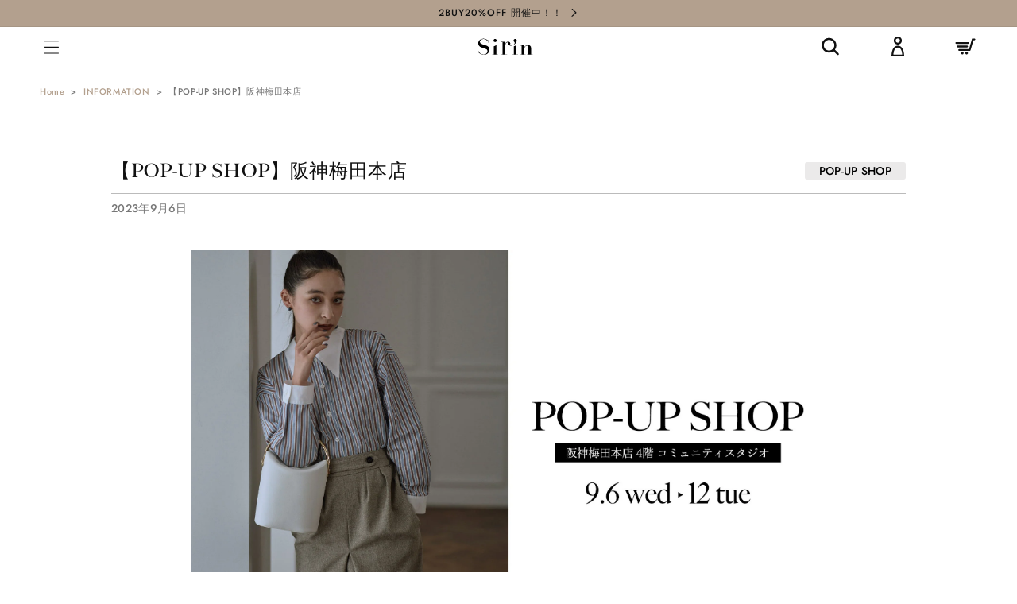

--- FILE ---
content_type: text/html; charset=utf-8
request_url: https://sirin.jp/blogs/information/popupshop0825
body_size: 36920
content:
<!doctype html>
<html class="no-js" lang="ja">
  <head>
<!-- starapps_core_start -->
<!-- This code is automatically managed by StarApps Studio -->
<!-- Please contact support@starapps.studio for any help -->
<!-- File location: snippets/starapps-core.liquid -->


    
<!-- starapps_core_end -->

  <!-- 非表示用 -->
    
  <!-- END 非表示用 by祗園 -->
    <!-- Google Tag Manager -->
<script>(function(w,d,s,l,i){w[l]=w[l]||[];w[l].push({'gtm.start':
new Date().getTime(),event:'gtm.js'});var f=d.getElementsByTagName(s)[0],
j=d.createElement(s),dl=l!='dataLayer'?'&l='+l:'';j.async=true;j.src=
'https://www.googletagmanager.com/gtm.js?id='+i+dl;f.parentNode.insertBefore(j,f);
})(window,document,'script','dataLayer','GTM-KXJ68R7');</script>
<!-- End Google Tag Manager -->
<script>window.Gaien = window.Gaien === undefined ? {} : Gaien;;Gaien.Page = { Type: "Article", ShowAt: "showAtArticle", ReferenceIdentifier: "" };Gaien.Store = { DomainName: "sirin-online.myshopify.com", Currency: "JPY", ThemeId: "128972390555" };Gaien.Env = 'STORE';Gaien.CartQuantity = 0;</script>

    <meta charset="utf-8">
    <meta http-equiv="X-UA-Compatible" content="IE=edge">
    <meta name="viewport" content="width=device-width,initial-scale=1">
    <meta name="theme-color" content="">
    <link rel="canonical" href="https://sirin.jp/blogs/information/popupshop0825">
    <link rel="preconnect" href="https://cdn.shopify.com" crossorigin><link rel="icon" type="image/png" href="//sirin.jp/cdn/shop/files/sirin_32x32.png?v=1637802209"><link rel="preconnect" href="https://fonts.shopifycdn.com" crossorigin><title>
      【POP-UP SHOP】阪神梅田本店
 &ndash; Sirin Online Store</title>

    
      <meta name="description" content="//　2023 AUTUMN POP-UP SHOP　// この度 阪神梅田本店にて POP - UP SHOP の開催が決定しました！ 関西で Sirin の Autumn Item を いち早く手に取れる 大変特別な機会です 【大阪】阪神梅田本店 4F コミュニティスタジオ 2023年9月6日（水）～ 9月12（火） ▽おすすめアイテム ▽スペシャルイベント ▽限定アイテム ▽ノベルティ PICK UP- AUTUMN ITEM - 秋に使えるブラウス 続々登場 ゆったりしたカジュアルブラウスから 繊細で上品なブラウスまで ご用意しています 定番パンツに新サイズ「XXS」が登場XXS・XS・S・S+ 全サイズご用意しておりますの">
    

    

<meta property="og:site_name" content="Sirin Online Store">
<meta property="og:url" content="https://sirin.jp/blogs/information/popupshop0825">
<meta property="og:title" content="【POP-UP SHOP】阪神梅田本店">
<meta property="og:type" content="article">
<meta property="og:description" content="//　2023 AUTUMN POP-UP SHOP　// この度 阪神梅田本店にて POP - UP SHOP の開催が決定しました！ 関西で Sirin の Autumn Item を いち早く手に取れる 大変特別な機会です 【大阪】阪神梅田本店 4F コミュニティスタジオ 2023年9月6日（水）～ 9月12（火） ▽おすすめアイテム ▽スペシャルイベント ▽限定アイテム ▽ノベルティ PICK UP- AUTUMN ITEM - 秋に使えるブラウス 続々登場 ゆったりしたカジュアルブラウスから 繊細で上品なブラウスまで ご用意しています 定番パンツに新サイズ「XXS」が登場XXS・XS・S・S+ 全サイズご用意しておりますの"><meta property="og:image" content="http://sirin.jp/cdn/shop/files/sirin_sns.png?v=1637803461">
  <meta property="og:image:secure_url" content="https://sirin.jp/cdn/shop/files/sirin_sns.png?v=1637803461">
  <meta property="og:image:width" content="1200">
  <meta property="og:image:height" content="628"><meta name="twitter:card" content="summary_large_image">
<meta name="twitter:title" content="【POP-UP SHOP】阪神梅田本店">
<meta name="twitter:description" content="//　2023 AUTUMN POP-UP SHOP　// この度 阪神梅田本店にて POP - UP SHOP の開催が決定しました！ 関西で Sirin の Autumn Item を いち早く手に取れる 大変特別な機会です 【大阪】阪神梅田本店 4F コミュニティスタジオ 2023年9月6日（水）～ 9月12（火） ▽おすすめアイテム ▽スペシャルイベント ▽限定アイテム ▽ノベルティ PICK UP- AUTUMN ITEM - 秋に使えるブラウス 続々登場 ゆったりしたカジュアルブラウスから 繊細で上品なブラウスまで ご用意しています 定番パンツに新サイズ「XXS」が登場XXS・XS・S・S+ 全サイズご用意しておりますの">


    <script src="//sirin.jp/cdn/shop/t/9/assets/global.js?v=130189267061969566591657600573" defer="defer"></script>
    <script>window.performance && window.performance.mark && window.performance.mark('shopify.content_for_header.start');</script><meta name="facebook-domain-verification" content="rkynbod9xt57egb739sli9atjz6yre">
<meta name="facebook-domain-verification" content="800privsy6xhth0syhxte3dyx004sn">
<meta id="shopify-digital-wallet" name="shopify-digital-wallet" content="/59833942171/digital_wallets/dialog">
<link rel="alternate" type="application/atom+xml" title="Feed" href="/blogs/information.atom" />
<script async="async" src="/checkouts/internal/preloads.js?locale=ja-JP"></script>
<script id="shopify-features" type="application/json">{"accessToken":"2a1b9500f624e672843d9f431605de42","betas":["rich-media-storefront-analytics"],"domain":"sirin.jp","predictiveSearch":false,"shopId":59833942171,"locale":"ja"}</script>
<script>var Shopify = Shopify || {};
Shopify.shop = "sirin-online.myshopify.com";
Shopify.locale = "ja";
Shopify.currency = {"active":"JPY","rate":"1.0"};
Shopify.country = "JP";
Shopify.theme = {"name":"Sirin\/master","id":128972390555,"schema_name":"Dawn","schema_version":"2.1.0","theme_store_id":null,"role":"main"};
Shopify.theme.handle = "null";
Shopify.theme.style = {"id":null,"handle":null};
Shopify.cdnHost = "sirin.jp/cdn";
Shopify.routes = Shopify.routes || {};
Shopify.routes.root = "/";</script>
<script type="module">!function(o){(o.Shopify=o.Shopify||{}).modules=!0}(window);</script>
<script>!function(o){function n(){var o=[];function n(){o.push(Array.prototype.slice.apply(arguments))}return n.q=o,n}var t=o.Shopify=o.Shopify||{};t.loadFeatures=n(),t.autoloadFeatures=n()}(window);</script>
<script id="shop-js-analytics" type="application/json">{"pageType":"article"}</script>
<script defer="defer" async type="module" src="//sirin.jp/cdn/shopifycloud/shop-js/modules/v2/client.init-shop-cart-sync_0MstufBG.ja.esm.js"></script>
<script defer="defer" async type="module" src="//sirin.jp/cdn/shopifycloud/shop-js/modules/v2/chunk.common_jll-23Z1.esm.js"></script>
<script defer="defer" async type="module" src="//sirin.jp/cdn/shopifycloud/shop-js/modules/v2/chunk.modal_HXih6-AF.esm.js"></script>
<script type="module">
  await import("//sirin.jp/cdn/shopifycloud/shop-js/modules/v2/client.init-shop-cart-sync_0MstufBG.ja.esm.js");
await import("//sirin.jp/cdn/shopifycloud/shop-js/modules/v2/chunk.common_jll-23Z1.esm.js");
await import("//sirin.jp/cdn/shopifycloud/shop-js/modules/v2/chunk.modal_HXih6-AF.esm.js");

  window.Shopify.SignInWithShop?.initShopCartSync?.({"fedCMEnabled":true,"windoidEnabled":true});

</script>
<script>(function() {
  var isLoaded = false;
  function asyncLoad() {
    if (isLoaded) return;
    isLoaded = true;
    var urls = ["https:\/\/letters.co.jp\/conv.js?shop=sirin-online.myshopify.com","https:\/\/storage.nfcube.com\/instafeed-57fc41c81b7f047f56aa8826b4d1289b.js?shop=sirin-online.myshopify.com","\/\/backinstock.useamp.com\/widget\/90257_1767160593.js?category=bis\u0026v=6\u0026shop=sirin-online.myshopify.com"];
    for (var i = 0; i < urls.length; i++) {
      var s = document.createElement('script');
      s.type = 'text/javascript';
      s.async = true;
      s.src = urls[i];
      var x = document.getElementsByTagName('script')[0];
      x.parentNode.insertBefore(s, x);
    }
  };
  if(window.attachEvent) {
    window.attachEvent('onload', asyncLoad);
  } else {
    window.addEventListener('load', asyncLoad, false);
  }
})();</script>
<script id="__st">var __st={"a":59833942171,"offset":32400,"reqid":"decaa886-5219-4df0-b9f2-6dc23c34d89c-1769497454","pageurl":"sirin.jp\/blogs\/information\/popupshop0825","s":"articles-559622553755","u":"0131010cbd46","p":"article","rtyp":"article","rid":559622553755};</script>
<script>window.ShopifyPaypalV4VisibilityTracking = true;</script>
<script id="captcha-bootstrap">!function(){'use strict';const t='contact',e='account',n='new_comment',o=[[t,t],['blogs',n],['comments',n],[t,'customer']],c=[[e,'customer_login'],[e,'guest_login'],[e,'recover_customer_password'],[e,'create_customer']],r=t=>t.map((([t,e])=>`form[action*='/${t}']:not([data-nocaptcha='true']) input[name='form_type'][value='${e}']`)).join(','),a=t=>()=>t?[...document.querySelectorAll(t)].map((t=>t.form)):[];function s(){const t=[...o],e=r(t);return a(e)}const i='password',u='form_key',d=['recaptcha-v3-token','g-recaptcha-response','h-captcha-response',i],f=()=>{try{return window.sessionStorage}catch{return}},m='__shopify_v',_=t=>t.elements[u];function p(t,e,n=!1){try{const o=window.sessionStorage,c=JSON.parse(o.getItem(e)),{data:r}=function(t){const{data:e,action:n}=t;return t[m]||n?{data:e,action:n}:{data:t,action:n}}(c);for(const[e,n]of Object.entries(r))t.elements[e]&&(t.elements[e].value=n);n&&o.removeItem(e)}catch(o){console.error('form repopulation failed',{error:o})}}const l='form_type',E='cptcha';function T(t){t.dataset[E]=!0}const w=window,h=w.document,L='Shopify',v='ce_forms',y='captcha';let A=!1;((t,e)=>{const n=(g='f06e6c50-85a8-45c8-87d0-21a2b65856fe',I='https://cdn.shopify.com/shopifycloud/storefront-forms-hcaptcha/ce_storefront_forms_captcha_hcaptcha.v1.5.2.iife.js',D={infoText:'hCaptchaによる保護',privacyText:'プライバシー',termsText:'利用規約'},(t,e,n)=>{const o=w[L][v],c=o.bindForm;if(c)return c(t,g,e,D).then(n);var r;o.q.push([[t,g,e,D],n]),r=I,A||(h.body.append(Object.assign(h.createElement('script'),{id:'captcha-provider',async:!0,src:r})),A=!0)});var g,I,D;w[L]=w[L]||{},w[L][v]=w[L][v]||{},w[L][v].q=[],w[L][y]=w[L][y]||{},w[L][y].protect=function(t,e){n(t,void 0,e),T(t)},Object.freeze(w[L][y]),function(t,e,n,w,h,L){const[v,y,A,g]=function(t,e,n){const i=e?o:[],u=t?c:[],d=[...i,...u],f=r(d),m=r(i),_=r(d.filter((([t,e])=>n.includes(e))));return[a(f),a(m),a(_),s()]}(w,h,L),I=t=>{const e=t.target;return e instanceof HTMLFormElement?e:e&&e.form},D=t=>v().includes(t);t.addEventListener('submit',(t=>{const e=I(t);if(!e)return;const n=D(e)&&!e.dataset.hcaptchaBound&&!e.dataset.recaptchaBound,o=_(e),c=g().includes(e)&&(!o||!o.value);(n||c)&&t.preventDefault(),c&&!n&&(function(t){try{if(!f())return;!function(t){const e=f();if(!e)return;const n=_(t);if(!n)return;const o=n.value;o&&e.removeItem(o)}(t);const e=Array.from(Array(32),(()=>Math.random().toString(36)[2])).join('');!function(t,e){_(t)||t.append(Object.assign(document.createElement('input'),{type:'hidden',name:u})),t.elements[u].value=e}(t,e),function(t,e){const n=f();if(!n)return;const o=[...t.querySelectorAll(`input[type='${i}']`)].map((({name:t})=>t)),c=[...d,...o],r={};for(const[a,s]of new FormData(t).entries())c.includes(a)||(r[a]=s);n.setItem(e,JSON.stringify({[m]:1,action:t.action,data:r}))}(t,e)}catch(e){console.error('failed to persist form',e)}}(e),e.submit())}));const S=(t,e)=>{t&&!t.dataset[E]&&(n(t,e.some((e=>e===t))),T(t))};for(const o of['focusin','change'])t.addEventListener(o,(t=>{const e=I(t);D(e)&&S(e,y())}));const B=e.get('form_key'),M=e.get(l),P=B&&M;t.addEventListener('DOMContentLoaded',(()=>{const t=y();if(P)for(const e of t)e.elements[l].value===M&&p(e,B);[...new Set([...A(),...v().filter((t=>'true'===t.dataset.shopifyCaptcha))])].forEach((e=>S(e,t)))}))}(h,new URLSearchParams(w.location.search),n,t,e,['guest_login'])})(!0,!0)}();</script>
<script integrity="sha256-4kQ18oKyAcykRKYeNunJcIwy7WH5gtpwJnB7kiuLZ1E=" data-source-attribution="shopify.loadfeatures" defer="defer" src="//sirin.jp/cdn/shopifycloud/storefront/assets/storefront/load_feature-a0a9edcb.js" crossorigin="anonymous"></script>
<script data-source-attribution="shopify.dynamic_checkout.dynamic.init">var Shopify=Shopify||{};Shopify.PaymentButton=Shopify.PaymentButton||{isStorefrontPortableWallets:!0,init:function(){window.Shopify.PaymentButton.init=function(){};var t=document.createElement("script");t.src="https://sirin.jp/cdn/shopifycloud/portable-wallets/latest/portable-wallets.ja.js",t.type="module",document.head.appendChild(t)}};
</script>
<script data-source-attribution="shopify.dynamic_checkout.buyer_consent">
  function portableWalletsHideBuyerConsent(e){var t=document.getElementById("shopify-buyer-consent"),n=document.getElementById("shopify-subscription-policy-button");t&&n&&(t.classList.add("hidden"),t.setAttribute("aria-hidden","true"),n.removeEventListener("click",e))}function portableWalletsShowBuyerConsent(e){var t=document.getElementById("shopify-buyer-consent"),n=document.getElementById("shopify-subscription-policy-button");t&&n&&(t.classList.remove("hidden"),t.removeAttribute("aria-hidden"),n.addEventListener("click",e))}window.Shopify?.PaymentButton&&(window.Shopify.PaymentButton.hideBuyerConsent=portableWalletsHideBuyerConsent,window.Shopify.PaymentButton.showBuyerConsent=portableWalletsShowBuyerConsent);
</script>
<script data-source-attribution="shopify.dynamic_checkout.cart.bootstrap">document.addEventListener("DOMContentLoaded",(function(){function t(){return document.querySelector("shopify-accelerated-checkout-cart, shopify-accelerated-checkout")}if(t())Shopify.PaymentButton.init();else{new MutationObserver((function(e,n){t()&&(Shopify.PaymentButton.init(),n.disconnect())})).observe(document.body,{childList:!0,subtree:!0})}}));
</script>
<script id="sections-script" data-sections="header,footer" defer="defer" src="//sirin.jp/cdn/shop/t/9/compiled_assets/scripts.js?v=12064"></script>
<script>window.performance && window.performance.mark && window.performance.mark('shopify.content_for_header.end');</script>
<script type="text/javascript">window.moneyFormat = "¥{{amount_no_decimals}}";
  window.shopCurrency = "JPY";
  window.assetsUrl = '//sirin.jp/cdn/shop/t/9/assets/';
</script>
<script>
  window.globoRelatedProductsConfig = {
    apiUrl: "https://related-products.globosoftware.net/v2/public/api",
    alternateApiUrl: "https://related-products.globosoftware.net/v2/public",
    shop: "sirin-online.myshopify.com",
    shopNumber: 32298,
    domain: "sirin.jp",
    customer:null,
    urls: {
      search: "\/search",
      collection: "\/collections",
    },
    page: 'article',
    translation: {"add_to_cart":"Add to cart","added_to_cart":"Added to cart","add_selected_to_cart":"Add selected to cart","added_selected_to_cart":"Added selected to cart","sale":"Sale","total_price":"Total price:","this_item":"This item:","sold_out":"Sold out","add_to_cart_short":"ADD","added_to_cart_short":"ADDED"},
    settings: {"redirect":true,"new_tab":true,"image_ratio":"400:500","visible_tags":null,"hidden_tags":null,"exclude_tags":null,"carousel_autoplay":false,"carousel_disable_in_mobile":false,"carousel_loop":true,"carousel_rtl":false,"carousel_items":"5","sold_out":false,"discount":{"enable":false,"condition":"any","type":"percentage","value":10}},
    manualRecommendations: {},
    boughtTogetherIds: {},
    trendingProducts: [7063201185947],
    productBoughtTogether: {"type":"product_bought_together","enable":false,"title":{"text":"Frequently Bought Together","color":"#212121","fontSize":"25","align":"left"},"subtitle":{"text":"","color":"#212121","fontSize":"18"},"limit":10,"maxWidth":1170,"conditions":[{"id":"bought_together","status":1},{"id":"manual","status":1},{"id":"vendor","type":"same","status":1},{"id":"type","type":"same","status":1},{"id":"collection","type":"same","status":1},{"id":"tags","type":"same","status":1},{"id":"global","status":1}],"template":{"id":"2","elements":["price","addToCartBtn","variantSelector","saleLabel"],"productTitle":{"fontSize":"15","color":"#212121"},"productPrice":{"fontSize":"14","color":"#212121"},"productOldPrice":{"fontSize":16,"color":"#919191"},"button":{"fontSize":"14","color":"#ffffff","backgroundColor":"#212121"},"saleLabel":{"color":"#fff","backgroundColor":"#c00000"},"this_item":true,"selected":true},"random":false,"discount":true},
    productRelated: {"type":"product_related","enable":true,"title":{"text":"Recommend","color":"#212121","fontSize":"25","align":"center"},"subtitle":{"text":null,"color":"#212121","fontSize":"18"},"limit":5,"maxWidth":1380,"conditions":[{"id":"manual","status":0},{"id":"bought_together","status":0},{"id":"vendor","type":"same","status":0},{"id":"type","type":"same","status":0},{"id":"collection","type":"same","status":1},{"id":"tags","type":"same","status":1},{"id":"global","status":1}],"template":{"id":"1","elements":["price","addToCartBtn","variantSelector","saleLabel"],"productTitle":{"fontSize":"15","color":"#212121"},"productPrice":{"fontSize":"14","color":"#212121"},"productOldPrice":{"fontSize":16,"color":"#919191"},"button":{"fontSize":"14","color":"#ffffff","backgroundColor":"#212121"},"saleLabel":{"color":"#fff","backgroundColor":"#c00000"},"this_item":false,"selected":false},"random":false,"discount":false},
    cart: {"type":"cart","enable":false,"title":{"text":"What else do you need?","color":"#212121","fontSize":"20","align":"left"},"subtitle":{"text":"","color":"#212121","fontSize":"18"},"limit":10,"maxWidth":1170,"conditions":[{"id":"manual","status":1},{"id":"bought_together","status":1},{"id":"tags","type":"same","status":1},{"id":"global","status":1}],"template":{"id":"3","elements":["price","addToCartBtn","variantSelector","saleLabel"],"productTitle":{"fontSize":"14","color":"#212121"},"productPrice":{"fontSize":"14","color":"#212121"},"productOldPrice":{"fontSize":16,"color":"#919191"},"button":{"fontSize":"15","color":"#ffffff","backgroundColor":"#212121"},"saleLabel":{"color":"#fff","backgroundColor":"#c00000"},"this_item":true,"selected":true},"random":false,"discount":false},
    basis_collection_handle: 'all',
    widgets: [],
    offers: [],
    view_name: 'globo.alsobought',
    cart_properties_name: '_bundle',
    upsell_properties_name: '_upsell_bundle',
    discounted_ids: [],
    discount_min_amount: 0,
    offerdiscounted_ids: [],
    offerdiscount_min_amount: 0,data: {},upselldatas:{},
    cartitems:[],
    no_image_url: "https://cdn.shopify.com/s/images/admin/no-image-large.gif"
  };
</script>
<script>
</script>
<script defer src="//sirin.jp/cdn/shop/t/9/assets/globo.alsobought.js?v=145962245595621300761657600571" type="text/javascript"></script>
<link rel="preload stylesheet" href="//sirin.jp/cdn/shop/t/9/assets/globo.alsobought.css?v=122742998021916678741657600570" as="style">



    <style data-shopify>
      @font-face {
  font-family: Jost;
  font-weight: 500;
  font-style: normal;
  font-display: swap;
  src: url("//sirin.jp/cdn/fonts/jost/jost_n5.7c8497861ffd15f4e1284cd221f14658b0e95d61.woff2") format("woff2"),
       url("//sirin.jp/cdn/fonts/jost/jost_n5.fb6a06896db583cc2df5ba1b30d9c04383119dd9.woff") format("woff");
}

      @font-face {
  font-family: Jost;
  font-weight: 700;
  font-style: normal;
  font-display: swap;
  src: url("//sirin.jp/cdn/fonts/jost/jost_n7.921dc18c13fa0b0c94c5e2517ffe06139c3615a3.woff2") format("woff2"),
       url("//sirin.jp/cdn/fonts/jost/jost_n7.cbfc16c98c1e195f46c536e775e4e959c5f2f22b.woff") format("woff");
}

      @font-face {
  font-family: Jost;
  font-weight: 500;
  font-style: italic;
  font-display: swap;
  src: url("//sirin.jp/cdn/fonts/jost/jost_i5.a6c7dbde35f2b89f8461eacda9350127566e5d51.woff2") format("woff2"),
       url("//sirin.jp/cdn/fonts/jost/jost_i5.2b58baee736487eede6bcdb523ca85eea2418357.woff") format("woff");
}

      @font-face {
  font-family: Jost;
  font-weight: 700;
  font-style: italic;
  font-display: swap;
  src: url("//sirin.jp/cdn/fonts/jost/jost_i7.d8201b854e41e19d7ed9b1a31fe4fe71deea6d3f.woff2") format("woff2"),
       url("//sirin.jp/cdn/fonts/jost/jost_i7.eae515c34e26b6c853efddc3fc0c552e0de63757.woff") format("woff");
}

      @font-face {
  font-family: Jost;
  font-weight: 500;
  font-style: normal;
  font-display: swap;
  src: url("//sirin.jp/cdn/fonts/jost/jost_n5.7c8497861ffd15f4e1284cd221f14658b0e95d61.woff2") format("woff2"),
       url("//sirin.jp/cdn/fonts/jost/jost_n5.fb6a06896db583cc2df5ba1b30d9c04383119dd9.woff") format("woff");
}


      :root {
        --font-body-family: Jost, "Hiragino Kaku Gothic ProN", "Hiragino Sans", "YuGothic", "Yu Gothic", Meiryo, sans-serif;
        --font-body-style: normal;
        --font-body-weight: 500;

        --font-heading-family: Jost, "Hiragino Kaku Gothic ProN", "Hiragino Sans", "YuGothic", "Yu Gothic", Meiryo, sans-serif;
        --font-heading-style: normal;
        --font-heading-weight: 500;

        --color-base-text: 17, 17, 17;
        --color-base-background-1: 255, 255, 255;
        --color-base-background-2: 235, 234, 234;
        --color-base-solid-button-labels: 255, 255, 255;
        --color-base-outline-button-labels: 18, 18, 18;
        --color-base-accent-1: 75, 66, 68;
        --color-base-accent-2: 166, 26, 25;
        --payment-terms-background-color: #FFFFFF;

        --gradient-base-background-1: #FFFFFF;
        --gradient-base-background-2: #ebeaea;
        --gradient-base-accent-1: #4b4244;
        --gradient-base-accent-2: #a61a19;

        --color-badge-sale: 166, 26, 25;
        --color-badge-soldout: 105, 105, 105;
        --color-badge-reserve: 155, 204, 216;

        --page-width: 128rem;
      }

      *,
      *::before,
      *::after {
        box-sizing: inherit;
      }

      html {
        box-sizing: border-box;
        font-size: 62.5%;
        height: 100%;
      }

      body {
        display: grid;
        grid-template-rows: auto auto 1fr auto;
        grid-template-columns: 100%;
        min-height: 100%;
        margin: 0;
        font-size: 1.5rem;
        letter-spacing: 0.06rem;
        line-height: 1.8;
        font-family: var(--font-body-family);
        font-style: var(--font-body-style);
        font-weight: 400;
      }

      @media screen and (min-width: 750px) {
        body {
          font-size: 1.6rem;
        }
      }

    /*Big Caslonフォントに変更*/
     h1,
     h2,
     h3,
     h4,
     h5,
    .h0,
    .h1,
    .h2,
    .h3,
    .h4,
    .h5 {
      font-family: big-caslon-fb, serif ;
      /*===カスタマイズ画面で変更したい場合→こちらの記述を削除してbase.cssのコードを使用===*/
      font-style: normal ;
      /*===カスタマイズ画面で変更したい場合→こちらの記述を削除してbase.cssのコードを使用===*/
      font-weight: 400 ;
      /*===カスタマイズ画面で変更したい場合→こちらの記述を削除してbase.cssのコードを使用===*/
      letter-spacing: 0.06rem;
      color: rgb(var(--color-foreground));
      line-height: 1.3;
     }

    button,
    .button,
    .button-label,
    .shopify-challenge__button,
    .customer button,
    .shopify-payment-button__button {
      font-size: 1.4rem;
      letter-spacing: 0.1rem;
      line-height: 1.2;
      font-family: big-caslon-fb, serif;
      font-weight: 400;
      font-style: normal;
    }
    /*./Big Caslonフォントに変更*/
      
    </style>

    <!--Big Caslonフォント読み込み-->
    <link rel="stylesheet" href="https://use.typekit.net/gwb7xsr.css">
    <!--./Big Caslonフォント読み込み-->

    <link href="//sirin.jp/cdn/shop/t/9/assets/base.css?v=117095260648190768051714545239" rel="stylesheet" type="text/css" media="all" />
<link rel="preload" as="font" href="//sirin.jp/cdn/fonts/jost/jost_n5.7c8497861ffd15f4e1284cd221f14658b0e95d61.woff2" type="font/woff2" crossorigin><link rel="preload" as="font" href="//sirin.jp/cdn/fonts/jost/jost_n5.7c8497861ffd15f4e1284cd221f14658b0e95d61.woff2" type="font/woff2" crossorigin><script>document.documentElement.className = document.documentElement.className.replace('no-js', 'js');</script>

    <script src="https://ajax.googleapis.com/ajax/libs/jquery/3.6.0/jquery.min.js"></script>
    <script src="https://cdnjs.cloudflare.com/ajax/libs/jQuery.dotdotdot/4.1.0/dotdotdot.min.js"></script>


    
    
    <!-- Global site tag (gtag.js) - Google Ads: 10846967591 -->
<script async src="https://www.googletagmanager.com/gtag/js?id=AW-10846967591"></script>
<script>
  window.dataLayer = window.dataLayer || [];
  function gtag(){dataLayer.push(arguments);}
  gtag('js', new Date());

  gtag('config', 'AW-10846967591');
</script>
    
<!--     clarity code  edit by 藤井-->
    <script type="text/javascript">
    (function(c,l,a,r,i,t,y){
        c[a]=c[a]||function(){(c[a].q=c[a].q||[]).push(arguments)};
        t=l.createElement(r);t.async=1;t.src="https://www.clarity.ms/tag/"+i;
        y=l.getElementsByTagName(r)[0];y.parentNode.insertBefore(t,y);
    })(window, document, "clarity", "script", "amzbftyss6");
</script>

    
    <!-- "snippets/judgeme_core.liquid" was not rendered, the associated app was uninstalled -->

<!-- letters begin -->
<script>
var getUrlVars = function () {
    var vars = {};
    var param = location.search.substring(1).split('&');
    for (var i = 0; i < param.length; i++) {
        var keySearch = param[i].search(/=/);
        var key = '';
        if (keySearch != -1) key = param[i].slice(0, keySearch);
        var val = param[i].slice(param[i].indexOf('=', 0) + 1);
        if (key != '') vars[key] = decodeURI(val);
    }
    return vars;
}

var vars = getUrlVars();
if (vars.letters_aid && vars.rurl) {
    var htmltag = document.getElementsByTagName("html")[0];
    htmltag.style.visibility = "hidden";
}
</script>
<!-- letters end -->

  <meta name="google-site-verification" content="VeemYBt77M_EX2oBEphFi2QENmwMEy3xIh3KjXYCdxU" />

    <style>
      .product__media-wrapper {
        padding-left: 0px !important;
      }
    </style>

<!-- BEGIN app block: shopify://apps/fontify/blocks/app-embed/334490e2-2153-4a2e-a452-e90bdeffa3cc --><link rel="preconnect" href="https://cdn.nitroapps.co" crossorigin=""><!-- app metafields --><style type="text/css" id="nitro-fontify" >
</style>
<script>
    console.log(null);
    console.log(null);
  </script><script
  type="text/javascript"
  id="fontify-scripts"
>
  
  (function () {
    // Prevent duplicate execution
    if (window.fontifyScriptInitialized) {
      return;
    }
    window.fontifyScriptInitialized = true;

    if (window.opener) {
      // Remove existing listener if any before adding new one
      if (window.fontifyMessageListener) {
        window.removeEventListener('message', window.fontifyMessageListener, false);
      }

      function watchClosedWindow() {
        let itv = setInterval(function () {
          if (!window.opener || window.opener.closed) {
            clearInterval(itv);
            window.close();
          }
        }, 1000);
      }

      // Helper function to inject scripts and links from vite-tag content
      function injectScript(encodedContent) {
        

        // Decode HTML entities
        const tempTextarea = document.createElement('textarea');
        tempTextarea.innerHTML = encodedContent;
        const viteContent = tempTextarea.value;

        // Parse HTML content
        const tempDiv = document.createElement('div');
        tempDiv.innerHTML = viteContent;

        // Track duplicates within tempDiv only
        const scriptIds = new Set();
        const scriptSrcs = new Set();
        const linkKeys = new Set();

        // Helper to clone element attributes
        function cloneAttributes(source, target) {
          Array.from(source.attributes).forEach(function(attr) {
            if (attr.name === 'crossorigin') {
              target.crossOrigin = attr.value;
            } else {
              target.setAttribute(attr.name, attr.value);
            }
          });
          if (source.textContent) {
            target.textContent = source.textContent;
          }
        }

        // Inject scripts (filter duplicates within tempDiv)
        tempDiv.querySelectorAll('script').forEach(function(script) {
          const scriptId = script.getAttribute('id');
          const scriptSrc = script.getAttribute('src');

          // Skip if duplicate in tempDiv
          if ((scriptId && scriptIds.has(scriptId)) || (scriptSrc && scriptSrcs.has(scriptSrc))) {
            return;
          }

          // Track script
          if (scriptId) scriptIds.add(scriptId);
          if (scriptSrc) scriptSrcs.add(scriptSrc);

          // Clone and inject
          const newScript = document.createElement('script');
          cloneAttributes(script, newScript);

          document.head.appendChild(newScript);
        });

        // Inject links (filter duplicates within tempDiv)
        tempDiv.querySelectorAll('link').forEach(function(link) {
          const linkHref = link.getAttribute('href');
          const linkRel = link.getAttribute('rel') || '';
          const key = linkHref + '|' + linkRel;

          // Skip if duplicate in tempDiv
          if (linkHref && linkKeys.has(key)) {
            return;
          }

          // Track link
          if (linkHref) linkKeys.add(key);

          // Clone and inject
          const newLink = document.createElement('link');
          cloneAttributes(link, newLink);
          document.head.appendChild(newLink);
        });
      }

      // Function to apply preview font data


      function receiveMessage(event) {
        watchClosedWindow();
        if (event.data.action == 'fontify_ready') {
          console.log('fontify_ready');
          injectScript(`&lt;!-- BEGIN app snippet: vite-tag --&gt;


  &lt;script src=&quot;https://cdn.shopify.com/extensions/019bafe3-77e1-7e6a-87b2-cbeff3e5cd6f/fontify-polaris-11/assets/main-B3V8Mu2P.js&quot; type=&quot;module&quot; crossorigin=&quot;anonymous&quot;&gt;&lt;/script&gt;

&lt;!-- END app snippet --&gt;
  &lt;!-- BEGIN app snippet: vite-tag --&gt;


  &lt;link href=&quot;//cdn.shopify.com/extensions/019bafe3-77e1-7e6a-87b2-cbeff3e5cd6f/fontify-polaris-11/assets/main-GVRB1u2d.css&quot; rel=&quot;stylesheet&quot; type=&quot;text/css&quot; media=&quot;all&quot; /&gt;

&lt;!-- END app snippet --&gt;
`);

        } else if (event.data.action == 'font_audit_ready') {
          injectScript(`&lt;!-- BEGIN app snippet: vite-tag --&gt;


  &lt;script src=&quot;https://cdn.shopify.com/extensions/019bafe3-77e1-7e6a-87b2-cbeff3e5cd6f/fontify-polaris-11/assets/audit-DDeWPAiq.js&quot; type=&quot;module&quot; crossorigin=&quot;anonymous&quot;&gt;&lt;/script&gt;

&lt;!-- END app snippet --&gt;
  &lt;!-- BEGIN app snippet: vite-tag --&gt;


  &lt;link href=&quot;//cdn.shopify.com/extensions/019bafe3-77e1-7e6a-87b2-cbeff3e5cd6f/fontify-polaris-11/assets/audit-CNr6hPle.css&quot; rel=&quot;stylesheet&quot; type=&quot;text/css&quot; media=&quot;all&quot; /&gt;

&lt;!-- END app snippet --&gt;
`);

        } else if (event.data.action == 'preview_font_data') {
          const fontData = event?.data || null;
          window.fontifyPreviewData = fontData;
          injectScript(`&lt;!-- BEGIN app snippet: vite-tag --&gt;


  &lt;script src=&quot;https://cdn.shopify.com/extensions/019bafe3-77e1-7e6a-87b2-cbeff3e5cd6f/fontify-polaris-11/assets/preview-CH6oXAfY.js&quot; type=&quot;module&quot; crossorigin=&quot;anonymous&quot;&gt;&lt;/script&gt;

&lt;!-- END app snippet --&gt;
`);
        }
      }

      // Store reference to listener for cleanup
      window.fontifyMessageListener = receiveMessage;
      window.addEventListener('message', receiveMessage, false);

      // Send init message when window is opened from opener
      if (window.opener) {
        window.opener.postMessage({ action: `${window.name}_init`, data: JSON.parse(JSON.stringify({})) }, '*');
      }
    }
  })();
</script>


<!-- END app block --><script src="https://cdn.shopify.com/extensions/4e276193-403c-423f-833c-fefed71819cf/forms-2298/assets/shopify-forms-loader.js" type="text/javascript" defer="defer"></script>
<script src="https://cdn.shopify.com/extensions/98609345-6027-4701-9e3f-4907c6a214d4/promolayer-11/assets/promolayer_loader.js" type="text/javascript" defer="defer"></script>
<link href="https://cdn.shopify.com/extensions/0199a497-49dc-7a27-a3db-1dd44cfa6df7/v3.1.1/assets/style.css" rel="stylesheet" type="text/css" media="all">
<link href="https://monorail-edge.shopifysvc.com" rel="dns-prefetch">
<script>(function(){if ("sendBeacon" in navigator && "performance" in window) {try {var session_token_from_headers = performance.getEntriesByType('navigation')[0].serverTiming.find(x => x.name == '_s').description;} catch {var session_token_from_headers = undefined;}var session_cookie_matches = document.cookie.match(/_shopify_s=([^;]*)/);var session_token_from_cookie = session_cookie_matches && session_cookie_matches.length === 2 ? session_cookie_matches[1] : "";var session_token = session_token_from_headers || session_token_from_cookie || "";function handle_abandonment_event(e) {var entries = performance.getEntries().filter(function(entry) {return /monorail-edge.shopifysvc.com/.test(entry.name);});if (!window.abandonment_tracked && entries.length === 0) {window.abandonment_tracked = true;var currentMs = Date.now();var navigation_start = performance.timing.navigationStart;var payload = {shop_id: 59833942171,url: window.location.href,navigation_start,duration: currentMs - navigation_start,session_token,page_type: "article"};window.navigator.sendBeacon("https://monorail-edge.shopifysvc.com/v1/produce", JSON.stringify({schema_id: "online_store_buyer_site_abandonment/1.1",payload: payload,metadata: {event_created_at_ms: currentMs,event_sent_at_ms: currentMs}}));}}window.addEventListener('pagehide', handle_abandonment_event);}}());</script>
<script id="web-pixels-manager-setup">(function e(e,d,r,n,o){if(void 0===o&&(o={}),!Boolean(null===(a=null===(i=window.Shopify)||void 0===i?void 0:i.analytics)||void 0===a?void 0:a.replayQueue)){var i,a;window.Shopify=window.Shopify||{};var t=window.Shopify;t.analytics=t.analytics||{};var s=t.analytics;s.replayQueue=[],s.publish=function(e,d,r){return s.replayQueue.push([e,d,r]),!0};try{self.performance.mark("wpm:start")}catch(e){}var l=function(){var e={modern:/Edge?\/(1{2}[4-9]|1[2-9]\d|[2-9]\d{2}|\d{4,})\.\d+(\.\d+|)|Firefox\/(1{2}[4-9]|1[2-9]\d|[2-9]\d{2}|\d{4,})\.\d+(\.\d+|)|Chrom(ium|e)\/(9{2}|\d{3,})\.\d+(\.\d+|)|(Maci|X1{2}).+ Version\/(15\.\d+|(1[6-9]|[2-9]\d|\d{3,})\.\d+)([,.]\d+|)( \(\w+\)|)( Mobile\/\w+|) Safari\/|Chrome.+OPR\/(9{2}|\d{3,})\.\d+\.\d+|(CPU[ +]OS|iPhone[ +]OS|CPU[ +]iPhone|CPU IPhone OS|CPU iPad OS)[ +]+(15[._]\d+|(1[6-9]|[2-9]\d|\d{3,})[._]\d+)([._]\d+|)|Android:?[ /-](13[3-9]|1[4-9]\d|[2-9]\d{2}|\d{4,})(\.\d+|)(\.\d+|)|Android.+Firefox\/(13[5-9]|1[4-9]\d|[2-9]\d{2}|\d{4,})\.\d+(\.\d+|)|Android.+Chrom(ium|e)\/(13[3-9]|1[4-9]\d|[2-9]\d{2}|\d{4,})\.\d+(\.\d+|)|SamsungBrowser\/([2-9]\d|\d{3,})\.\d+/,legacy:/Edge?\/(1[6-9]|[2-9]\d|\d{3,})\.\d+(\.\d+|)|Firefox\/(5[4-9]|[6-9]\d|\d{3,})\.\d+(\.\d+|)|Chrom(ium|e)\/(5[1-9]|[6-9]\d|\d{3,})\.\d+(\.\d+|)([\d.]+$|.*Safari\/(?![\d.]+ Edge\/[\d.]+$))|(Maci|X1{2}).+ Version\/(10\.\d+|(1[1-9]|[2-9]\d|\d{3,})\.\d+)([,.]\d+|)( \(\w+\)|)( Mobile\/\w+|) Safari\/|Chrome.+OPR\/(3[89]|[4-9]\d|\d{3,})\.\d+\.\d+|(CPU[ +]OS|iPhone[ +]OS|CPU[ +]iPhone|CPU IPhone OS|CPU iPad OS)[ +]+(10[._]\d+|(1[1-9]|[2-9]\d|\d{3,})[._]\d+)([._]\d+|)|Android:?[ /-](13[3-9]|1[4-9]\d|[2-9]\d{2}|\d{4,})(\.\d+|)(\.\d+|)|Mobile Safari.+OPR\/([89]\d|\d{3,})\.\d+\.\d+|Android.+Firefox\/(13[5-9]|1[4-9]\d|[2-9]\d{2}|\d{4,})\.\d+(\.\d+|)|Android.+Chrom(ium|e)\/(13[3-9]|1[4-9]\d|[2-9]\d{2}|\d{4,})\.\d+(\.\d+|)|Android.+(UC? ?Browser|UCWEB|U3)[ /]?(15\.([5-9]|\d{2,})|(1[6-9]|[2-9]\d|\d{3,})\.\d+)\.\d+|SamsungBrowser\/(5\.\d+|([6-9]|\d{2,})\.\d+)|Android.+MQ{2}Browser\/(14(\.(9|\d{2,})|)|(1[5-9]|[2-9]\d|\d{3,})(\.\d+|))(\.\d+|)|K[Aa][Ii]OS\/(3\.\d+|([4-9]|\d{2,})\.\d+)(\.\d+|)/},d=e.modern,r=e.legacy,n=navigator.userAgent;return n.match(d)?"modern":n.match(r)?"legacy":"unknown"}(),u="modern"===l?"modern":"legacy",c=(null!=n?n:{modern:"",legacy:""})[u],f=function(e){return[e.baseUrl,"/wpm","/b",e.hashVersion,"modern"===e.buildTarget?"m":"l",".js"].join("")}({baseUrl:d,hashVersion:r,buildTarget:u}),m=function(e){var d=e.version,r=e.bundleTarget,n=e.surface,o=e.pageUrl,i=e.monorailEndpoint;return{emit:function(e){var a=e.status,t=e.errorMsg,s=(new Date).getTime(),l=JSON.stringify({metadata:{event_sent_at_ms:s},events:[{schema_id:"web_pixels_manager_load/3.1",payload:{version:d,bundle_target:r,page_url:o,status:a,surface:n,error_msg:t},metadata:{event_created_at_ms:s}}]});if(!i)return console&&console.warn&&console.warn("[Web Pixels Manager] No Monorail endpoint provided, skipping logging."),!1;try{return self.navigator.sendBeacon.bind(self.navigator)(i,l)}catch(e){}var u=new XMLHttpRequest;try{return u.open("POST",i,!0),u.setRequestHeader("Content-Type","text/plain"),u.send(l),!0}catch(e){return console&&console.warn&&console.warn("[Web Pixels Manager] Got an unhandled error while logging to Monorail."),!1}}}}({version:r,bundleTarget:l,surface:e.surface,pageUrl:self.location.href,monorailEndpoint:e.monorailEndpoint});try{o.browserTarget=l,function(e){var d=e.src,r=e.async,n=void 0===r||r,o=e.onload,i=e.onerror,a=e.sri,t=e.scriptDataAttributes,s=void 0===t?{}:t,l=document.createElement("script"),u=document.querySelector("head"),c=document.querySelector("body");if(l.async=n,l.src=d,a&&(l.integrity=a,l.crossOrigin="anonymous"),s)for(var f in s)if(Object.prototype.hasOwnProperty.call(s,f))try{l.dataset[f]=s[f]}catch(e){}if(o&&l.addEventListener("load",o),i&&l.addEventListener("error",i),u)u.appendChild(l);else{if(!c)throw new Error("Did not find a head or body element to append the script");c.appendChild(l)}}({src:f,async:!0,onload:function(){if(!function(){var e,d;return Boolean(null===(d=null===(e=window.Shopify)||void 0===e?void 0:e.analytics)||void 0===d?void 0:d.initialized)}()){var d=window.webPixelsManager.init(e)||void 0;if(d){var r=window.Shopify.analytics;r.replayQueue.forEach((function(e){var r=e[0],n=e[1],o=e[2];d.publishCustomEvent(r,n,o)})),r.replayQueue=[],r.publish=d.publishCustomEvent,r.visitor=d.visitor,r.initialized=!0}}},onerror:function(){return m.emit({status:"failed",errorMsg:"".concat(f," has failed to load")})},sri:function(e){var d=/^sha384-[A-Za-z0-9+/=]+$/;return"string"==typeof e&&d.test(e)}(c)?c:"",scriptDataAttributes:o}),m.emit({status:"loading"})}catch(e){m.emit({status:"failed",errorMsg:(null==e?void 0:e.message)||"Unknown error"})}}})({shopId: 59833942171,storefrontBaseUrl: "https://sirin.jp",extensionsBaseUrl: "https://extensions.shopifycdn.com/cdn/shopifycloud/web-pixels-manager",monorailEndpoint: "https://monorail-edge.shopifysvc.com/unstable/produce_batch",surface: "storefront-renderer",enabledBetaFlags: ["2dca8a86"],webPixelsConfigList: [{"id":"1114898587","configuration":"{\"host\":\"https:\\\/\\\/app.letters.co.jp\",\"shop\":\"sirin-online.myshopify.com\"}","eventPayloadVersion":"v1","runtimeContext":"STRICT","scriptVersion":"faec2940c522564660c274f194eed379","type":"APP","apiClientId":2856607,"privacyPurposes":["ANALYTICS","MARKETING","SALE_OF_DATA"],"dataSharingAdjustments":{"protectedCustomerApprovalScopes":["read_customer_email","read_customer_name","read_customer_personal_data"]}},{"id":"643661979","configuration":"{\"config\":\"{\\\"pixel_id\\\":\\\"G-SCKMQ5704N\\\",\\\"gtag_events\\\":[{\\\"type\\\":\\\"purchase\\\",\\\"action_label\\\":\\\"G-SCKMQ5704N\\\"},{\\\"type\\\":\\\"page_view\\\",\\\"action_label\\\":\\\"G-SCKMQ5704N\\\"},{\\\"type\\\":\\\"view_item\\\",\\\"action_label\\\":\\\"G-SCKMQ5704N\\\"},{\\\"type\\\":\\\"search\\\",\\\"action_label\\\":\\\"G-SCKMQ5704N\\\"},{\\\"type\\\":\\\"add_to_cart\\\",\\\"action_label\\\":\\\"G-SCKMQ5704N\\\"},{\\\"type\\\":\\\"begin_checkout\\\",\\\"action_label\\\":\\\"G-SCKMQ5704N\\\"},{\\\"type\\\":\\\"add_payment_info\\\",\\\"action_label\\\":\\\"G-SCKMQ5704N\\\"}],\\\"enable_monitoring_mode\\\":false}\"}","eventPayloadVersion":"v1","runtimeContext":"OPEN","scriptVersion":"b2a88bafab3e21179ed38636efcd8a93","type":"APP","apiClientId":1780363,"privacyPurposes":[],"dataSharingAdjustments":{"protectedCustomerApprovalScopes":["read_customer_address","read_customer_email","read_customer_name","read_customer_personal_data","read_customer_phone"]}},{"id":"286064795","configuration":"{\"pixel_id\":\"3186929254914664\",\"pixel_type\":\"facebook_pixel\",\"metaapp_system_user_token\":\"-\"}","eventPayloadVersion":"v1","runtimeContext":"OPEN","scriptVersion":"ca16bc87fe92b6042fbaa3acc2fbdaa6","type":"APP","apiClientId":2329312,"privacyPurposes":["ANALYTICS","MARKETING","SALE_OF_DATA"],"dataSharingAdjustments":{"protectedCustomerApprovalScopes":["read_customer_address","read_customer_email","read_customer_name","read_customer_personal_data","read_customer_phone"]}},{"id":"55476379","eventPayloadVersion":"1","runtimeContext":"LAX","scriptVersion":"1","type":"CUSTOM","privacyPurposes":["ANALYTICS","MARKETING","SALE_OF_DATA"],"name":"unisize_cv"},{"id":"shopify-app-pixel","configuration":"{}","eventPayloadVersion":"v1","runtimeContext":"STRICT","scriptVersion":"0450","apiClientId":"shopify-pixel","type":"APP","privacyPurposes":["ANALYTICS","MARKETING"]},{"id":"shopify-custom-pixel","eventPayloadVersion":"v1","runtimeContext":"LAX","scriptVersion":"0450","apiClientId":"shopify-pixel","type":"CUSTOM","privacyPurposes":["ANALYTICS","MARKETING"]}],isMerchantRequest: false,initData: {"shop":{"name":"Sirin Online Store","paymentSettings":{"currencyCode":"JPY"},"myshopifyDomain":"sirin-online.myshopify.com","countryCode":"JP","storefrontUrl":"https:\/\/sirin.jp"},"customer":null,"cart":null,"checkout":null,"productVariants":[],"purchasingCompany":null},},"https://sirin.jp/cdn","fcfee988w5aeb613cpc8e4bc33m6693e112",{"modern":"","legacy":""},{"shopId":"59833942171","storefrontBaseUrl":"https:\/\/sirin.jp","extensionBaseUrl":"https:\/\/extensions.shopifycdn.com\/cdn\/shopifycloud\/web-pixels-manager","surface":"storefront-renderer","enabledBetaFlags":"[\"2dca8a86\"]","isMerchantRequest":"false","hashVersion":"fcfee988w5aeb613cpc8e4bc33m6693e112","publish":"custom","events":"[[\"page_viewed\",{}]]"});</script><script>
  window.ShopifyAnalytics = window.ShopifyAnalytics || {};
  window.ShopifyAnalytics.meta = window.ShopifyAnalytics.meta || {};
  window.ShopifyAnalytics.meta.currency = 'JPY';
  var meta = {"page":{"pageType":"article","resourceType":"article","resourceId":559622553755,"requestId":"decaa886-5219-4df0-b9f2-6dc23c34d89c-1769497454"}};
  for (var attr in meta) {
    window.ShopifyAnalytics.meta[attr] = meta[attr];
  }
</script>
<script class="analytics">
  (function () {
    var customDocumentWrite = function(content) {
      var jquery = null;

      if (window.jQuery) {
        jquery = window.jQuery;
      } else if (window.Checkout && window.Checkout.$) {
        jquery = window.Checkout.$;
      }

      if (jquery) {
        jquery('body').append(content);
      }
    };

    var hasLoggedConversion = function(token) {
      if (token) {
        return document.cookie.indexOf('loggedConversion=' + token) !== -1;
      }
      return false;
    }

    var setCookieIfConversion = function(token) {
      if (token) {
        var twoMonthsFromNow = new Date(Date.now());
        twoMonthsFromNow.setMonth(twoMonthsFromNow.getMonth() + 2);

        document.cookie = 'loggedConversion=' + token + '; expires=' + twoMonthsFromNow;
      }
    }

    var trekkie = window.ShopifyAnalytics.lib = window.trekkie = window.trekkie || [];
    if (trekkie.integrations) {
      return;
    }
    trekkie.methods = [
      'identify',
      'page',
      'ready',
      'track',
      'trackForm',
      'trackLink'
    ];
    trekkie.factory = function(method) {
      return function() {
        var args = Array.prototype.slice.call(arguments);
        args.unshift(method);
        trekkie.push(args);
        return trekkie;
      };
    };
    for (var i = 0; i < trekkie.methods.length; i++) {
      var key = trekkie.methods[i];
      trekkie[key] = trekkie.factory(key);
    }
    trekkie.load = function(config) {
      trekkie.config = config || {};
      trekkie.config.initialDocumentCookie = document.cookie;
      var first = document.getElementsByTagName('script')[0];
      var script = document.createElement('script');
      script.type = 'text/javascript';
      script.onerror = function(e) {
        var scriptFallback = document.createElement('script');
        scriptFallback.type = 'text/javascript';
        scriptFallback.onerror = function(error) {
                var Monorail = {
      produce: function produce(monorailDomain, schemaId, payload) {
        var currentMs = new Date().getTime();
        var event = {
          schema_id: schemaId,
          payload: payload,
          metadata: {
            event_created_at_ms: currentMs,
            event_sent_at_ms: currentMs
          }
        };
        return Monorail.sendRequest("https://" + monorailDomain + "/v1/produce", JSON.stringify(event));
      },
      sendRequest: function sendRequest(endpointUrl, payload) {
        // Try the sendBeacon API
        if (window && window.navigator && typeof window.navigator.sendBeacon === 'function' && typeof window.Blob === 'function' && !Monorail.isIos12()) {
          var blobData = new window.Blob([payload], {
            type: 'text/plain'
          });

          if (window.navigator.sendBeacon(endpointUrl, blobData)) {
            return true;
          } // sendBeacon was not successful

        } // XHR beacon

        var xhr = new XMLHttpRequest();

        try {
          xhr.open('POST', endpointUrl);
          xhr.setRequestHeader('Content-Type', 'text/plain');
          xhr.send(payload);
        } catch (e) {
          console.log(e);
        }

        return false;
      },
      isIos12: function isIos12() {
        return window.navigator.userAgent.lastIndexOf('iPhone; CPU iPhone OS 12_') !== -1 || window.navigator.userAgent.lastIndexOf('iPad; CPU OS 12_') !== -1;
      }
    };
    Monorail.produce('monorail-edge.shopifysvc.com',
      'trekkie_storefront_load_errors/1.1',
      {shop_id: 59833942171,
      theme_id: 128972390555,
      app_name: "storefront",
      context_url: window.location.href,
      source_url: "//sirin.jp/cdn/s/trekkie.storefront.a804e9514e4efded663580eddd6991fcc12b5451.min.js"});

        };
        scriptFallback.async = true;
        scriptFallback.src = '//sirin.jp/cdn/s/trekkie.storefront.a804e9514e4efded663580eddd6991fcc12b5451.min.js';
        first.parentNode.insertBefore(scriptFallback, first);
      };
      script.async = true;
      script.src = '//sirin.jp/cdn/s/trekkie.storefront.a804e9514e4efded663580eddd6991fcc12b5451.min.js';
      first.parentNode.insertBefore(script, first);
    };
    trekkie.load(
      {"Trekkie":{"appName":"storefront","development":false,"defaultAttributes":{"shopId":59833942171,"isMerchantRequest":null,"themeId":128972390555,"themeCityHash":"4960616394951530420","contentLanguage":"ja","currency":"JPY","eventMetadataId":"14c8d584-8b33-4a34-aefc-182584be73c1"},"isServerSideCookieWritingEnabled":true,"monorailRegion":"shop_domain","enabledBetaFlags":["65f19447"]},"Session Attribution":{},"S2S":{"facebookCapiEnabled":true,"source":"trekkie-storefront-renderer","apiClientId":580111}}
    );

    var loaded = false;
    trekkie.ready(function() {
      if (loaded) return;
      loaded = true;

      window.ShopifyAnalytics.lib = window.trekkie;

      var originalDocumentWrite = document.write;
      document.write = customDocumentWrite;
      try { window.ShopifyAnalytics.merchantGoogleAnalytics.call(this); } catch(error) {};
      document.write = originalDocumentWrite;

      window.ShopifyAnalytics.lib.page(null,{"pageType":"article","resourceType":"article","resourceId":559622553755,"requestId":"decaa886-5219-4df0-b9f2-6dc23c34d89c-1769497454","shopifyEmitted":true});

      var match = window.location.pathname.match(/checkouts\/(.+)\/(thank_you|post_purchase)/)
      var token = match? match[1]: undefined;
      if (!hasLoggedConversion(token)) {
        setCookieIfConversion(token);
        
      }
    });


        var eventsListenerScript = document.createElement('script');
        eventsListenerScript.async = true;
        eventsListenerScript.src = "//sirin.jp/cdn/shopifycloud/storefront/assets/shop_events_listener-3da45d37.js";
        document.getElementsByTagName('head')[0].appendChild(eventsListenerScript);

})();</script>
  <script>
  if (!window.ga || (window.ga && typeof window.ga !== 'function')) {
    window.ga = function ga() {
      (window.ga.q = window.ga.q || []).push(arguments);
      if (window.Shopify && window.Shopify.analytics && typeof window.Shopify.analytics.publish === 'function') {
        window.Shopify.analytics.publish("ga_stub_called", {}, {sendTo: "google_osp_migration"});
      }
      console.error("Shopify's Google Analytics stub called with:", Array.from(arguments), "\nSee https://help.shopify.com/manual/promoting-marketing/pixels/pixel-migration#google for more information.");
    };
    if (window.Shopify && window.Shopify.analytics && typeof window.Shopify.analytics.publish === 'function') {
      window.Shopify.analytics.publish("ga_stub_initialized", {}, {sendTo: "google_osp_migration"});
    }
  }
</script>
<script
  defer
  src="https://sirin.jp/cdn/shopifycloud/perf-kit/shopify-perf-kit-3.0.4.min.js"
  data-application="storefront-renderer"
  data-shop-id="59833942171"
  data-render-region="gcp-us-east1"
  data-page-type="article"
  data-theme-instance-id="128972390555"
  data-theme-name="Dawn"
  data-theme-version="2.1.0"
  data-monorail-region="shop_domain"
  data-resource-timing-sampling-rate="10"
  data-shs="true"
  data-shs-beacon="true"
  data-shs-export-with-fetch="true"
  data-shs-logs-sample-rate="1"
  data-shs-beacon-endpoint="https://sirin.jp/api/collect"
></script>
</head>


  <body class="gradient temp-article ">
    
    <!-- Google Tag Manager (noscript) -->
<noscript><iframe src="https://www.googletagmanager.com/ns.html?id=GTM-KXJ68R7"
height="0" width="0" style="display:none;visibility:hidden"></iframe></noscript>
<!-- End Google Tag Manager (noscript) -->
    
    <a class="skip-to-content-link button visually-hidden" href="#MainContent">
      コンテンツに進む
    </a>

    <div id="shopify-section-announcement-bar" class="shopify-section"><style>
.announcement-bar{
  background: #b3a08e;
  color: #111111;
}
</style>
      <div class="announcement-bar gradient" role="region" aria-label="告知" ><a href="/collections/2buy10-off" class="announcement-bar__link link link--text focus-inset animate-arrow"><p class="announcement-bar__message">
                2BUY20%OFF 開催中！！
<svg  x="0px"
	 y="0px" viewBox="0 0 8 12" style="enable-background:new 0 0 8 12;" class="icon icon-arrow" xmlns="http://www.w3.org/2000/svg">
  <path fill="currentColor" d="M6.8,6.3l-4.9,4.5c-0.2,0.2-0.6,0.3-0.8,0S1,10.2,1.1,10l4.5-4.1L1.3,1.9l0,0
	c-0.2-0.3-0.2-0.6,0-0.8s0.6-0.2,0.8,0l4.7,4.3C6.9,5.6,7,5.8,7,5.9C7,6.1,6.9,6.2,6.8,6.3z"/>
</svg>

</p></a></div>
<style> #shopify-section-announcement-bar .announcement-bar__link {padding: 0.6rem 2rem;} </style></div>
    <div id="shopify-section-header" class="shopify-section"><link rel="stylesheet" href="//sirin.jp/cdn/shop/t/9/assets/component-list-menu.css?v=15723275660382024091657600565" media="print" onload="this.media='all'">
<link rel="stylesheet" href="//sirin.jp/cdn/shop/t/9/assets/component-search.css?v=128662198121899399791657600570" media="print" onload="this.media='all'">
<link rel="stylesheet" href="//sirin.jp/cdn/shop/t/9/assets/component-menu-drawer.css?v=18094843908769969341657600572" media="print" onload="this.media='all'">
<link rel="stylesheet" href="//sirin.jp/cdn/shop/t/9/assets/component-cart-notification.css?v=171496016179567398641657600571" media="print" onload="this.media='all'"><noscript><link href="//sirin.jp/cdn/shop/t/9/assets/component-list-menu.css?v=15723275660382024091657600565" rel="stylesheet" type="text/css" media="all" /></noscript>
<noscript><link href="//sirin.jp/cdn/shop/t/9/assets/component-search.css?v=128662198121899399791657600570" rel="stylesheet" type="text/css" media="all" /></noscript>
<noscript><link href="//sirin.jp/cdn/shop/t/9/assets/component-menu-drawer.css?v=18094843908769969341657600572" rel="stylesheet" type="text/css" media="all" /></noscript>
<noscript><link href="//sirin.jp/cdn/shop/t/9/assets/component-cart-notification.css?v=171496016179567398641657600571" rel="stylesheet" type="text/css" media="all" /></noscript>

<style>
  header-drawer {
    justify-self: start;
  }

  @media screen and (min-width: 990px) {
    
      .overflow-hidden-tablet {
        overflow: hidden !important;
      }
    
    header-drawer {
      display: none;
    }
    .header--wide_drawer header-drawer {
      display: block;
    }
  }

  .menu-drawer-container {
    display: flex;
  }

  .list-menu {
    list-style: none;
    padding: 0;
    margin: 0;
  }

  .list-menu--inline {
    display: flex;
    justify-content: center;
    position: relative;
  }

  .list-menu--inline > li {
    padding: 0 1%;
  }

  summary.list-menu__item {
    padding-right: 2.7rem;
  }

  .list-menu__item {
    display: flex;
    align-items: center;
    line-height: 1.3;
  }

  .list-menu__item--link {
    text-decoration: none;
    padding-bottom: 1rem;
    padding-top: 1rem;
    line-height: 1.8;
  }

  @media screen and (min-width: 750px) {
    .list-menu__item--link {
      padding-bottom: 0.5rem;
      padding-top: 0.5rem;
    }
  }
  @media screen and (min-width: 1200px) {
    .list-menu--inline > li {
      padding: 0 3%;
    }
  }
</style>

<script src="//sirin.jp/cdn/shop/t/9/assets/details-disclosure.js?v=130383321174778955031657600570" defer="defer"></script>
<script src="//sirin.jp/cdn/shop/t/9/assets/details-modal.js?v=28236984606388830511657600572" defer="defer"></script>
<script src="//sirin.jp/cdn/shop/t/9/assets/cart-notification.js?v=18770815536247936311657600566" defer="defer"></script>

<svg xmlns="http://www.w3.org/2000/svg" class="hidden">
  <symbol id="icon-search" viewbox="0 0 30 30" fill="none">
  <g transform="translate(13 13)">
	<path fill="currentColor" d="M9,6.8c3.7-4.9,2.7-11.9-2.2-15.5S-5.1-11.5-8.8-6.6S-11.5,5.3-6.6,9c4,3,9.4,3,13.3,0
		l5.6,5.6c0.6,0.6,1.6,0.6,2.2,0c0.6-0.6,0.6-1.6,0-2.2L9,6.8z M-7.8,0.1c0-4.4,3.6-8,8-8s8,3.6,8,8c0,4.4-3.6,8-8,8
		C-4.3,8.1-7.8,4.5-7.8,0.1z"/>
  </g>
  </symbol>

  <symbol id="icon-close" class="icon icon-close" fill="none" viewBox="0 0 18 17">
    <path d="M.865 15.978a.5.5 0 00.707.707l7.433-7.431 7.579 7.282a.501.501 0 00.846-.37.5.5 0 00-.153-.351L9.712 8.546l7.417-7.416a.5.5 0 10-.707-.708L8.991 7.853 1.413.573a.5.5 0 10-.693.72l7.563 7.268-7.418 7.417z" fill="currentColor">
  </symbol>
</svg>
<sticky-header class="header-wrapper color-background-1 gradient">
  <header class="header header--middle-left page-width header--has-menu header--wide_drawer"><header-drawer data-breakpoint="tablet">
        <details class="menu-drawer-container">
          <summary class="header__icon header__icon--menu header__icon--summary link link--text focus-inset" aria-label="メニュー">
            <span>
              <svg xmlns="http://www.w3.org/2000/svg" aria-hidden="true" focusable="false" role="presentation" class="icon icon-hamburger" fill="none" viewBox="0 0 18 16">
  <path d="M1 .5a.5.5 0 100 1h15.71a.5.5 0 000-1H1zM.5 8a.5.5 0 01.5-.5h15.71a.5.5 0 010 1H1A.5.5 0 01.5 8zm0 7a.5.5 0 01.5-.5h15.71a.5.5 0 010 1H1a.5.5 0 01-.5-.5z" fill="currentColor">
</svg>

              <svg xmlns="http://www.w3.org/2000/svg" aria-hidden="true" focusable="false" role="presentation" class="icon icon-close" fill="none" viewBox="0 0 18 17">
  <path d="M.865 15.978a.5.5 0 00.707.707l7.433-7.431 7.579 7.282a.501.501 0 00.846-.37.5.5 0 00-.153-.351L9.712 8.546l7.417-7.416a.5.5 0 10-.707-.708L8.991 7.853 1.413.573a.5.5 0 10-.693.72l7.563 7.268-7.418 7.417z" fill="currentColor">
</svg>

            </span>
          </summary>
          <div id="menu-drawer" class="menu-drawer motion-reduce" tabindex="-1">
            <div class="menu-drawer__inner-container">
              <div class="menu-drawer__navigation-container">
              <div class="menu-drawer__form">
                <form action="/search" method="get" role="search" class="search search-modal__form">
                  <div class="field">
                    <input class="search__input field__input" 
                      id="Search-In-Modal-1"
                      type="search"
                      name="q"
                      value=""
                      placeholder="検索">
                    <label class="field__label" for="Search-In-Modal-1">検索</label>
                    <input type="hidden" name="options[prefix]" value="last">
                    <button class="search__button field__button" aria-label="検索">
                      <svg class="icon icon-search" aria-hidden="true" focusable="false" role="presentation">
                        <use href="#icon-search">
                      </svg>
                    </button> 
                  </div>
                </form>
              </div>
				  
			 <div class="menu-drawer__utility-links">
                  <ul class="menu-drawer__user"><li><a href="/account/login" class="menu-drawer__account">
                      <svg class="icon icon-login" aria-hidden="true" focusable="false" role="presentation" xmlns="http://www.w3.org/2000/svg" viewBox="0 0 30 30" fill="none">
  <g transform="translate(5.333 2.455)">
  	<rect fill="none" stroke="currentColor" stroke-linejoin="round" stroke-width="2" x="0.7" y="10.1" class="st0" width="18" height="15.5"/>
  	<path fill="none" stroke="currentColor" stroke-linejoin="round" stroke-linecap="round" stroke-width="2" d="M15.9,10.1V5.9c0-3.5-2.8-6.3-6.2-6.3c-2.5,0-4.8,1.5-5.7,3.9"/>
	  <line fill="none" stroke="currentColor" stroke-linejoin="round" stroke-linecap="round" stroke-width="2" x1="9.7" y1="16.4" x2="9.7" y2="19.2"/>
  </g>
</svg>

ログイン</a></li><li><a href="/account/register" class="menu-drawer__register">
                      <svg xmlns="http://www.w3.org/2000/svg" aria-hidden="true" focusable="false" role="presentation" class="icon icon-account" fill="none" viewBox="0 0 30 30">
<g transform="translate(9.334 15)">
	<g transform="translate(-9.334 -15)">
		<path fill-rule="evenodd" fill="currentColor" d="M15,12c3.4,0,6.1-2.7,6.1-6S18.4,0,15,0S8.9,2.7,8.9,6C8.9,9.3,11.6,12,15,12z M15,2.8
			c1.8,0,3.3,1.4,3.3,3.2S16.8,9.2,15,9.2S11.7,7.8,11.7,6C11.7,4.2,13.2,2.8,15,2.8z"/>
		<path fill-rule="evenodd" fill="currentColor" d="M15,13.8c-9.4,0-9.5,14.1-9.5,14.8c0,0.8,0.6,1.4,1.4,1.4c0,0,0,0,0,0h16.2
			c0.8,0,1.4-0.6,1.4-1.4l0,0C24.5,27.9,24.4,13.8,15,13.8z M8.4,27.2c0.2-4.7,1.7-10.6,6.6-10.6s6.4,5.9,6.6,10.6L8.4,27.2z"/>
	</g>
</g>
</svg>

                      新規会員登録
                    </a></li>
                  </ul>
                  <ul class="list list-social list-unstyled" role="list"><li class="list-social__item">
                        <a href="http://instagram.com/sirin_jp" class="link link--text list-social__link" aria-describedby="a11y-external-message" target="_blank" rel="noopener"><svg aria-hidden="true" focusable="false" role="presentation" class="icon icon-instagram" viewBox="0 0 18 18">
  <path fill="currentColor" d="M8.77 1.58c2.34 0 2.62.01 3.54.05.86.04 1.32.18 1.63.3.41.17.7.35 1.01.66.3.3.5.6.65 1 .12.32.27.78.3 1.64.05.92.06 1.2.06 3.54s-.01 2.62-.05 3.54a4.79 4.79 0 01-.3 1.63c-.17.41-.35.7-.66 1.01-.3.3-.6.5-1.01.66-.31.12-.77.26-1.63.3-.92.04-1.2.05-3.54.05s-2.62 0-3.55-.05a4.79 4.79 0 01-1.62-.3c-.42-.16-.7-.35-1.01-.66-.31-.3-.5-.6-.66-1a4.87 4.87 0 01-.3-1.64c-.04-.92-.05-1.2-.05-3.54s0-2.62.05-3.54c.04-.86.18-1.32.3-1.63.16-.41.35-.7.66-1.01.3-.3.6-.5 1-.65.32-.12.78-.27 1.63-.3.93-.05 1.2-.06 3.55-.06zm0-1.58C6.39 0 6.09.01 5.15.05c-.93.04-1.57.2-2.13.4-.57.23-1.06.54-1.55 1.02C1 1.96.7 2.45.46 3.02c-.22.56-.37 1.2-.4 2.13C0 6.1 0 6.4 0 8.77s.01 2.68.05 3.61c.04.94.2 1.57.4 2.13.23.58.54 1.07 1.02 1.56.49.48.98.78 1.55 1.01.56.22 1.2.37 2.13.4.94.05 1.24.06 3.62.06 2.39 0 2.68-.01 3.62-.05.93-.04 1.57-.2 2.13-.41a4.27 4.27 0 001.55-1.01c.49-.49.79-.98 1.01-1.56.22-.55.37-1.19.41-2.13.04-.93.05-1.23.05-3.61 0-2.39 0-2.68-.05-3.62a6.47 6.47 0 00-.4-2.13 4.27 4.27 0 00-1.02-1.55A4.35 4.35 0 0014.52.46a6.43 6.43 0 00-2.13-.41A69 69 0 008.77 0z"/>
  <path fill="currentColor" d="M8.8 4a4.5 4.5 0 100 9 4.5 4.5 0 000-9zm0 7.43a2.92 2.92 0 110-5.85 2.92 2.92 0 010 5.85zM13.43 5a1.05 1.05 0 100-2.1 1.05 1.05 0 000 2.1z">
</svg>
<span class="visually-hidden">Instagram</span>
                        </a>
                      </li></ul>
                </div>
              
                <nav class="menu-drawer__navigation">
                  <ul class="menu-drawer__menu list-menu" role="list"><li><a href="/collections/all_items" class="menu-drawer__menu-item list-menu__item link link--text focus-inset">
                            すべてのアイテム
                          </a></li><li><a href="/collections/new-arrivals" class="menu-drawer__menu-item list-menu__item link link--text focus-inset">
                            新作アイテム
                          </a></li><li><a href="/collections/reserved_items" class="menu-drawer__menu-item list-menu__item link link--text focus-inset">
                            予約商品
                          </a></li><li><a href="/collections/ranking" class="menu-drawer__menu-item list-menu__item link link--text focus-inset">
                            ランキング
                          </a></li><li><a href="/collections/sirin-basic-items" class="menu-drawer__menu-item list-menu__item link link--text focus-inset">
                            定番アイテム
                          </a></li><li><a href="/collections/outlet" class="menu-drawer__menu-item list-menu__item link link--text focus-inset">
                            アウトレット
                          </a></li><li><a href="/collections/category_search" class="menu-drawer__menu-item list-menu__item link link--text focus-inset">
                            カテゴリーから選ぶ
                          </a></li><li><details>
                            <summary class="menu-drawer__menu-item list-menu__item link link--text focus-inset">
                              骨格から探す
                              <svg aria-hidden="true" focusable="false" role="presentation" class="icon icon-caret" viewBox="0 0 10 6">
  <path fill-rule="evenodd" clip-rule="evenodd" d="M9.354.646a.5.5 0 00-.708 0L5 4.293 1.354.646a.5.5 0 00-.708.708l4 4a.5.5 0 00.708 0l4-4a.5.5 0 000-.708z" fill="currentColor">
</svg>

                            </summary>
                            <div id="link-骨格から探す" class="menu-drawer__submenu motion-reduce" tabindex="-1">
                              <div class="menu-drawer__inner-submenu">
                                <button class="menu-drawer__close-button link link--text focus-inset" aria-expanded="true">
                                  <svg aria-hidden="true" focusable="false" role="presentation" class="icon icon-caret" viewBox="0 0 10 6">
  <path fill-rule="evenodd" clip-rule="evenodd" d="M9.354.646a.5.5 0 00-.708 0L5 4.293 1.354.646a.5.5 0 00-.708.708l4 4a.5.5 0 00.708 0l4-4a.5.5 0 000-.708z" fill="currentColor">
</svg>

                                  骨格から探す
                                </button>
                                <ul class="menu-drawer__menu list-menu" role="list" tabindex="-1"><li><a href="/collections/wave_type" class="menu-drawer__menu-item link link--text list-menu__item focus-inset">
                                          ウェーブタイプ
                                        </a></li><li><a href="/collections/straight_type" class="menu-drawer__menu-item link link--text list-menu__item focus-inset">
                                          ストレートタイプ
                                        </a></li><li><a href="/collections/natural_type" class="menu-drawer__menu-item link link--text list-menu__item focus-inset">
                                          ナチュラルタイプ
                                        </a></li></ul>
                              </div>
                            </div>
                          </details></li><li><details>
                            <summary class="menu-drawer__menu-item list-menu__item link link--text focus-inset">
                              コンテンツ
                              <svg  x="0px"
	 y="0px" viewBox="0 0 8 12" style="enable-background:new 0 0 8 12;" class="icon icon-arrow" xmlns="http://www.w3.org/2000/svg">
  <path fill="currentColor" d="M6.8,6.3l-4.9,4.5c-0.2,0.2-0.6,0.3-0.8,0S1,10.2,1.1,10l4.5-4.1L1.3,1.9l0,0
	c-0.2-0.3-0.2-0.6,0-0.8s0.6-0.2,0.8,0l4.7,4.3C6.9,5.6,7,5.8,7,5.9C7,6.1,6.9,6.2,6.8,6.3z"/>
</svg>

                            </summary>
                            <div id="link-コンテンツ" class="menu-drawer__submenu motion-reduce" tabindex="-1">
                              <div class="menu-drawer__inner-submenu">
                                <button class="menu-drawer__close-button link link--text focus-inset" aria-expanded="true">
                                  <svg  x="0px"
	 y="0px" viewBox="0 0 8 12" style="enable-background:new 0 0 8 12;" class="icon icon-arrow" xmlns="http://www.w3.org/2000/svg">
  <path fill="currentColor" d="M6.8,6.3l-4.9,4.5c-0.2,0.2-0.6,0.3-0.8,0S1,10.2,1.1,10l4.5-4.1L1.3,1.9l0,0
	c-0.2-0.3-0.2-0.6,0-0.8s0.6-0.2,0.8,0l4.7,4.3C6.9,5.6,7,5.8,7,5.9C7,6.1,6.9,6.2,6.8,6.3z"/>
</svg>

                                  コンテンツ
                                </button>
                                <ul class="menu-drawer__menu list-menu" role="list" tabindex="-1"><li><a href="/pages/concept" class="menu-drawer__menu-item link link--text list-menu__item focus-inset">
                                          About Sirin
                                        </a></li><li><details>
                                          <summary class="menu-drawer__menu-item link link--text list-menu__item focus-inset">
                                            LOOKBOOK
                                            <svg  x="0px"
	 y="0px" viewBox="0 0 8 12" style="enable-background:new 0 0 8 12;" class="icon icon-arrow" xmlns="http://www.w3.org/2000/svg">
  <path fill="currentColor" d="M6.8,6.3l-4.9,4.5c-0.2,0.2-0.6,0.3-0.8,0S1,10.2,1.1,10l4.5-4.1L1.3,1.9l0,0
	c-0.2-0.3-0.2-0.6,0-0.8s0.6-0.2,0.8,0l4.7,4.3C6.9,5.6,7,5.8,7,5.9C7,6.1,6.9,6.2,6.8,6.3z"/>
</svg>

                                          </summary>
                                          <div id="childlink-LOOKBOOK" class="menu-drawer__submenu motion-reduce">
                                            <button class="menu-drawer__close-button link link--text focus-inset" aria-expanded="true">
                                              <svg  x="0px"
	 y="0px" viewBox="0 0 8 12" style="enable-background:new 0 0 8 12;" class="icon icon-arrow" xmlns="http://www.w3.org/2000/svg">
  <path fill="currentColor" d="M6.8,6.3l-4.9,4.5c-0.2,0.2-0.6,0.3-0.8,0S1,10.2,1.1,10l4.5-4.1L1.3,1.9l0,0
	c-0.2-0.3-0.2-0.6,0-0.8s0.6-0.2,0.8,0l4.7,4.3C6.9,5.6,7,5.8,7,5.9C7,6.1,6.9,6.2,6.8,6.3z"/>
</svg>

                                              LOOKBOOK
                                            </button>
                                            <ul class="menu-drawer__menu list-menu" role="list" tabindex="-1"><li>
                                                  <a href="/pages/25ss_2_2" class="menu-drawer__menu-item link link--text list-menu__item focus-inset">
                                                    2025 / Mid Summer
                                                  </a>
                                                </li><li>
                                                  <a href="/pages/25ss_2_1" class="menu-drawer__menu-item link link--text list-menu__item focus-inset">
                                                    2025 / Pre Summer
                                                  </a>
                                                </li><li>
                                                  <a href="/pages/25spring-1" class="menu-drawer__menu-item link link--text list-menu__item focus-inset">
                                                    2025 / Spring
                                                  </a>
                                                </li><li>
                                                  <a href="/pages/24-winter" class="menu-drawer__menu-item link link--text list-menu__item focus-inset">
                                                    2024 / Winter
                                                  </a>
                                                </li><li>
                                                  <a href="/pages/24-autumn" class="menu-drawer__menu-item link link--text list-menu__item focus-inset">
                                                    2024 / Autumn
                                                  </a>
                                                </li><li>
                                                  <a href="/pages/24-sumeer" class="menu-drawer__menu-item link link--text list-menu__item focus-inset">
                                                    2024 / Summer
                                                  </a>
                                                </li><li>
                                                  <a href="/pages/2024-spring" class="menu-drawer__menu-item link link--text list-menu__item focus-inset">
                                                    2024 / Spring
                                                  </a>
                                                </li></ul>
                                          </div>
                                        </details></li><li><a href="/blogs/magazine" class="menu-drawer__menu-item link link--text list-menu__item focus-inset">
                                          Magazine
                                        </a></li></ul>
                              </div>
                            </div>
                          </details></li><li><a href="/blogs/information" class="menu-drawer__menu-item list-menu__item link link--text focus-inset">
                            インフォメーション
                          </a></li><li><a href="https://sirin.jp/blogs/information/tagged/pop-up-shop" class="menu-drawer__menu-item list-menu__item link link--text focus-inset">
                            POP-UP情報
                          </a></li></ul>
                </nav>
              </div>
            </div>
          </div>
        </details>
      </header-drawer><div class="header__heading"><a href="/" class="header__heading-link link link--text focus-inset"><img src="https://cdn.shopify.com/s/files/1/0598/3394/2171/files/logo.svg?v=1635844583"
              loading="lazy"
              class="header__heading-logo"
              width="70"
              alt="Sirin Online Store"
            ></a></div><nav class="header__inline-menu">
        <ul class="list-menu list-menu--inline" role="list"><li><a href="/collections/all_items" class="header__menu-item header__menu-item list-menu__item link link--text focus-inset">
                  <span>すべてのアイテム</span>
                </a></li><li><a href="/collections/new-arrivals" class="header__menu-item header__menu-item list-menu__item link link--text focus-inset">
                  <span>新作アイテム</span>
                </a></li><li><a href="/collections/reserved_items" class="header__menu-item header__menu-item list-menu__item link link--text focus-inset">
                  <span>予約商品</span>
                </a></li><li><a href="/collections/ranking" class="header__menu-item header__menu-item list-menu__item link link--text focus-inset">
                  <span>ランキング</span>
                </a></li><li><a href="/collections/sirin-basic-items" class="header__menu-item header__menu-item list-menu__item link link--text focus-inset">
                  <span>定番アイテム</span>
                </a></li><li><a href="/collections/outlet" class="header__menu-item header__menu-item list-menu__item link link--text focus-inset">
                  <span>アウトレット</span>
                </a></li><li><a href="/collections/category_search" class="header__menu-item header__menu-item list-menu__item link link--text focus-inset">
                  <span>カテゴリーから選ぶ</span>
                </a></li><li><details-disclosure>
                  <details>
                    <summary class="header__menu-item list-menu__item link focus-inset">
                      <span>骨格から探す</span>
                      <svg aria-hidden="true" focusable="false" role="presentation" class="icon icon-caret" viewBox="0 0 10 6">
  <path fill-rule="evenodd" clip-rule="evenodd" d="M9.354.646a.5.5 0 00-.708 0L5 4.293 1.354.646a.5.5 0 00-.708.708l4 4a.5.5 0 00.708 0l4-4a.5.5 0 000-.708z" fill="currentColor">
</svg>

                    </summary>
                    <ul class="header__submenu list-menu list-menu--disclosure caption-large motion-reduce" role="list" tabindex="-1"><li><a href="/collections/wave_type" class="header__submenu-link-only">
                              ウェーブタイプ
                            </a></li><li><a href="/collections/straight_type" class="header__submenu-link-only">
                              ストレートタイプ
                            </a></li><li><a href="/collections/natural_type" class="header__submenu-link-only">
                              ナチュラルタイプ
                            </a></li></ul>
                  </details>
                </details-disclosure></li><li><details-disclosure>
                  <details>
                    <summary class="header__menu-item list-menu__item link focus-inset">
                      <span>コンテンツ</span>
                      <svg aria-hidden="true" focusable="false" role="presentation" class="icon icon-caret" viewBox="0 0 10 6">
  <path fill-rule="evenodd" clip-rule="evenodd" d="M9.354.646a.5.5 0 00-.708 0L5 4.293 1.354.646a.5.5 0 00-.708.708l4 4a.5.5 0 00.708 0l4-4a.5.5 0 000-.708z" fill="currentColor">
</svg>

                    </summary>
                    <ul class="header__submenu list-menu list-menu--disclosure caption-large motion-reduce" role="list" tabindex="-1"><li><a href="/pages/concept" class="header__submenu-link-only">
                              About Sirin
                            </a></li><li><p class="header__submenu-title">
                                LOOKBOOK
                              </p>
                              <ul class="header__submenu-grand"><li>
                                    <a href="/pages/25ss_2_2" class="header__submenu-link-under">
                                      2025 / Mid Summer
                                    </a>
                                  </li><li>
                                    <a href="/pages/25ss_2_1" class="header__submenu-link-under">
                                      2025 / Pre Summer
                                    </a>
                                  </li><li>
                                    <a href="/pages/25spring-1" class="header__submenu-link-under">
                                      2025 / Spring
                                    </a>
                                  </li><li>
                                    <a href="/pages/24-winter" class="header__submenu-link-under">
                                      2024 / Winter
                                    </a>
                                  </li><li>
                                    <a href="/pages/24-autumn" class="header__submenu-link-under">
                                      2024 / Autumn
                                    </a>
                                  </li><li>
                                    <a href="/pages/24-sumeer" class="header__submenu-link-under">
                                      2024 / Summer
                                    </a>
                                  </li><li>
                                    <a href="/pages/2024-spring" class="header__submenu-link-under">
                                      2024 / Spring
                                    </a>
                                  </li></ul></li><li><a href="/blogs/magazine" class="header__submenu-link-only">
                              Magazine
                            </a></li></ul>
                  </details>
                </details-disclosure></li><li><a href="/blogs/information" class="header__menu-item header__menu-item list-menu__item link link--text focus-inset">
                  <span>インフォメーション</span>
                </a></li><li><a href="https://sirin.jp/blogs/information/tagged/pop-up-shop" class="header__menu-item header__menu-item list-menu__item link link--text focus-inset">
                  <span>POP-UP情報</span>
                </a></li></ul>

      </nav><div class="header__icons">
      <details-modal class="header__search small-hide">
        <details>
          <summary class="header__icon header__icon--search header__icon--summary link link--text focus-inset modal__toggle" aria-haspopup="dialog" aria-label="検索">
            <span>
              <svg class="modal__toggle-open icon icon-search" aria-hidden="true" focusable="false" role="presentation">
                <use href="#icon-search">
              </svg>
              <svg class="modal__toggle-close icon icon-close" aria-hidden="true" focusable="false" role="presentation">
                <use href="#icon-close">
              </svg>
            </span>
          </summary>
          <div class="search-modal modal__content" role="dialog" aria-modal="true" aria-label="検索">
            <div class="modal-overlay"></div>
            <div class="search-modal__content" tabindex="-1"><form action="/search" method="get" role="search" class="search search-modal__form">
                  <div class="field">
                    <input class="search__input field__input" 
                      id="Search-In-Modal"
                      type="search"
                      name="q"
                      value=""
                      placeholder="検索">
                    <label class="field__label" for="Search-In-Modal">検索</label>
                    <input type="hidden" name="options[prefix]" value="last">
                    <button class="search__button field__button" aria-label="検索">
                      <svg class="icon icon-search" aria-hidden="true" focusable="false" role="presentation">
                        <use href="#icon-search">
                      </svg>
                    </button> 
                  </div></form><button type="button" class="search-modal__close-button modal__close-button link link--text focus-inset" aria-label="閉じる">
                <svg class="icon icon-close" aria-hidden="true" focusable="false" role="presentation">
                  <use href="#icon-close">
                </svg>
              </button>
            </div>
          </div>
        </details>
      </details-modal><a href="/account/login" class="header__icon header__icon--account link link--text focus-inset small-hide">
          <svg xmlns="http://www.w3.org/2000/svg" aria-hidden="true" focusable="false" role="presentation" class="icon icon-account" fill="none" viewBox="0 0 30 30">
<g transform="translate(9.334 15)">
	<g transform="translate(-9.334 -15)">
		<path fill-rule="evenodd" fill="currentColor" d="M15,12c3.4,0,6.1-2.7,6.1-6S18.4,0,15,0S8.9,2.7,8.9,6C8.9,9.3,11.6,12,15,12z M15,2.8
			c1.8,0,3.3,1.4,3.3,3.2S16.8,9.2,15,9.2S11.7,7.8,11.7,6C11.7,4.2,13.2,2.8,15,2.8z"/>
		<path fill-rule="evenodd" fill="currentColor" d="M15,13.8c-9.4,0-9.5,14.1-9.5,14.8c0,0.8,0.6,1.4,1.4,1.4c0,0,0,0,0,0h16.2
			c0.8,0,1.4-0.6,1.4-1.4l0,0C24.5,27.9,24.4,13.8,15,13.8z M8.4,27.2c0.2-4.7,1.7-10.6,6.6-10.6s6.4,5.9,6.6,10.6L8.4,27.2z"/>
	</g>
</g>
</svg>

          <span class="visually-hidden">ログイン</span>
        </a><a href="/cart" class="header__icon header__icon--cart link link--text focus-inset" id="cart-icon-bubble"><svg class="icon icon-cart-empty" aria-hidden="true" focusable="false" role="presentation" xmlns="http://www.w3.org/2000/svg" viewBox="0 0 30 30" fill="none">
  <g transform="translate(15.223 11.883)">
	<path fill="currentColor" fill-rule="evenodd" d="M5.2-1.9L5.2-1.9c-0.2,0.6-0.7,1-1.3,1h-17.8c-0.5,0-1-0.3-1.2-0.8l0,0c-0.3-0.7,0-1.5,0.7-1.7
		c0.2-0.1,0.3-0.1,0.5-0.1H3.9c0.7,0,1.3,0.6,1.3,1.3C5.2-2.1,5.2-2,5.2-1.9z M-11.7,4.5H2.4c0.6,0,1.1-0.4,1.3-1l0,0
		C3.9,2.8,3.5,2,2.8,1.8c-0.1,0-0.2-0.1-0.4-0.1h-14.2c-0.7,0-1.3,0.6-1.3,1.3c0,0.2,0,0.4,0.1,0.5l0,0C-12.7,4.1-12.3,4.5-11.7,4.5
		z M-4.8,11.1c-1.1,0-2,0.9-2,2c0,1.1,0.9,2,2,2s2-0.9,2-2l0,0C-2.9,12-3.7,11.1-4.8,11.1z M9.7-8.2L5.4,7.1h-15
		c-0.7,0-1.3,0.6-1.3,1.3c0,0.2,0,0.4,0.1,0.5l0,0c0.2,0.5,0.7,0.8,1.2,0.8H6.7c0.4,0,0.8-0.3,0.9-0.7l4.3-15.3h1.6
		c0.5,0,1-0.3,1.2-0.9l0,0c0.3-0.7-0.1-1.5-0.8-1.7c-0.1-0.1-0.3-0.1-0.5-0.1h-2.9C10.1-8.9,9.8-8.6,9.7-8.2z M1.7,11.1
		c-1.1,0-2,0.9-2,2c0,1.1,0.9,2,2,2c1.1,0,2-0.9,2-2l0,0C3.6,12,2.8,11.1,1.7,11.1z"/>
</g>
</svg>
<span class="visually-hidden">カート</span></a>
    </div>
  </header>
</sticky-header>

<cart-notification>
  <div class="cart-notification-wrapper page-width color-background-1">
    <div id="cart-notification" class="cart-notification focus-inset" aria-modal="true" aria-label="カートにアイテムが追加されました" role="dialog" tabindex="-1">
      <div class="cart-notification__header">
        <h2 class="cart-notification__heading caption-large"><svg class="icon icon-checkmark color-foreground-text" aria-hidden="true" focusable="false" xmlns="http://www.w3.org/2000/svg" viewBox="0 0 12 9" fill="none">
  <path fill-rule="evenodd" clip-rule="evenodd" d="M11.35.643a.5.5 0 01.006.707l-6.77 6.886a.5.5 0 01-.719-.006L.638 4.845a.5.5 0 11.724-.69l2.872 3.011 6.41-6.517a.5.5 0 01.707-.006h-.001z" fill="currentColor"/>
</svg>
カートにアイテムが追加されました</h2>
        <button type="button" class="cart-notification__close modal__close-button link link--text focus-inset" aria-label="閉じる">
          <svg class="icon icon-close" aria-hidden="true" focusable="false"><use href="#icon-close"></svg>
        </button>
      </div>
      <div id="cart-notification-product" class="cart-notification-product"></div>
      <div class="cart-notification__links">
        <a href="/cart" id="cart-notification-button" class="button button--secondary button--full-width"></a>
        
        <button type="button" class="link button-label">買い物を続ける</button>
      </div>
    </div>
  </div>
</cart-notification>
<style data-shopify>
  .cart-notification {
     display: none;
  }
</style>


<script type="application/ld+json">
  {
    "@context": "http://schema.org",
    "@type": "Organization",
    "name": "Sirin Online Store",
    
      "logo": "https:\/\/cdn.shopify.com\/s\/files\/1\/0598\/3394\/2171\/files\/logo.svg?v=1635844583",
    
    "sameAs": [
      "",
      "",
      "",
      "http:\/\/instagram.com\/sirin_jp",
      "",
      "",
      "",
      ""
    ],
    "url": "https:\/\/sirin.jp"
  }
</script>
<style> #shopify-section-header .header {padding-top: 0.6rem; padding-bottom: 0.6rem;} #shopify-section-header .header__icon--menu {transform: scale(0.7);} #shopify-section-header .header__icon--cart .icon {height: 2.5rem;} #shopify-section-header .header__icon .icon {height: 2.5rem;} #shopify-section-header .menu-drawer__navigation-container {height: auto;} #shopify-section-header .menu-drawer__utility-links {display: flex;} #shopify-section-header .menu-drawer__user {width: 80%;} #shopify-section-header .menu-drawer .list-social {margin-top: 1rem;} #shopify-section-header .menu-drawer__navigation {padding: 0 0 4rem;} #shopify-section-header .menu-drawer__submenu {top: 0;} #shopify-section-header .menu-drawer__user {border-top: inherit; border-bottom: inherit;} #shopify-section-header .menu-drawer__user a {font-size: 1.2rem;} </style></div>

    <main id="MainContent" class="content-for-layout focus-none" role="main" tabindex="-1">
      <script>
if (typeof __productWizRioAssets === 'undefined') {
  var __productWizRioAssets = [{"id":"acdefcfb-c874-4356-9f2d-11dff71c57da.jpeg","url":"https:\/\/cdn.shopify.com\/s\/files\/1\/0598\/3394\/2171\/t\/17\/assets\/acdefcfb-c874-4356-9f2d-11dff71c57da.jpeg?v=1682634838","themeId":"131047293083"}];
  if (typeof __productWizRioAssets === 'string') {
    __productWizRioAssets = JSON.parse(__productWizRioAssets);
  }
}
if (typeof __productWizRioProductOptionsScpShop === 'undefined') {
  var __productWizRioProductOptionsScpShop = {"disabled":true};
}
if (typeof __productWizRioProductOptionsSettings === 'undefined') {
  var __productWizRioProductOptionsSettings = {"outOfStockI18n":"売切","productOptionsCenteredOnMobile":false,"translationAppIntegration":false,"productOptionsArrows":{"fill":"rgba(255, 255, 255, 1)","background":"rgba(0, 0, 0, 0.5)"}};
}
if (__productWizRioProductOptionsScpShop && __productWizRioProductOptionsScpShop.disabled) {
  throw Error('Swatches on collection pages have been disabled');
}

if (typeof __productWizRioOptionsScp === 'undefined') {
  var __productWizRioOptionsScp = {};
  __productWizRioOptionsScp.renderQueue = [];
  __productWizRioOptionsScp.queueRender = (rioOptionsScp) => {
    const parseSafe = (str) => {
      if (typeof str !== 'string' || !str || str === 'null') {
        return null;
      }
      try {
        return JSON.parse(str);
      } catch (err) {
      }
      return null;
    };

    const productOptions = parseSafe(rioOptionsScp.getAttribute('data-rio-product-options-config'));
    if (!productOptions) {
      return;
    }
    if (!productOptions.enabled) {
      return;
    }
    const hasOnlyDefaultVariant = rioOptionsScp.getAttribute('data-rio-product-has-only-default-variant');
    if (hasOnlyDefaultVariant === 'true') {
      return;
    }
    const product = parseSafe(rioOptionsScp.getAttribute('data-rio-product'));
    if (!product) {
      return;
    }
    const optionsWithValues = parseSafe(rioOptionsScp.getAttribute('data-rio-product-options-with-values'));
    if (!optionsWithValues) {
      return;
    }

    product.options = optionsWithValues;

    __productWizRioOptionsScp.renderQueue.push([
      rioOptionsScp,
      {
        product,
        options: productOptions.options,
        settings: { spacing: 1 },
      },
    ]);
  };
  (() => {
    const preRenderAmount = 4;
    const moneyFormat = "¥{{amount_no_decimals}}";
    const moneyFormatWithCurrency = "¥{{amount_no_decimals}}";
    let settings = [{"id":"all-products","selectedProductOptions":["COLOR"],"productOptionSettings":[{"id":"COLOR","swatchMaxSize":20,"carousel":false,"hideOptionTitle":true,"centerOptionValue":false,"hideOuterText":false,"hideTooltips":false,"hideIfOneOptionValue":false}],"variantImagePosition":"center"}];
    if (typeof settings === 'string') {
      settings = JSON.parse(settings);
    }
    if (!Array.isArray(settings)) {
      settings = [];
    }

    const allProductsSet = settings.find((x) => x.id === 'all-products');
    const customSets = settings.filter((x) => x.id !== 'all-products');

    const getBestSet = (product) => {
      const customSet = customSets.find((customSetParam) => {
        const products = customSetParam.products || [];
        const productParam = products.find((x) => x === `${product.id}`);
        if (productParam) {
          return true;
        }
        return false;
      });
      if (customSet) {
        return customSet;
      }
      return allProductsSet;
    };

    const getBestSettings = (product) => {
      const set = getBestSet(product);
      const allProductOptions = product.options.map((x) => x.name);
      const scaffold = {
        selectedProductOptions: allProductOptions,
        productOptionSettings: [],
        variantImagePosition: 'center',
      };
      if (!set) {
        return scaffold;
      }
      return {
        ...scaffold,
        selectedProductOptions: set.selectedProductOptions || [],
        productOptionSettings: set.productOptionSettings || [],
        variantImagePosition: set.variantImagePosition || 'center',
      };
    };

    const getSettingsForOption = (bestSettings, optionId) => {
      if (!bestSettings.selectedProductOptions.find((x) => x === optionId)) {
        return {
          visible: false,
        };
      }
      return {
        visible: true,
        settings: {
          swatchMaxSize: 40,
          carousel: false,
          hideOptionTitle: false,
          centerOptionValue: false,
          hideOuterText: false,
          hideTooltips: false,
          hideIfOneOptionValue: false,
          ...(bestSettings.productOptionSettings.find((x) => x.id === optionId) || {}),
        },
      };
    };

    const applySettings = (renderItem) => {
      const [, configParam] = renderItem;
      const { product, options } = configParam;

      const bestSettings = getBestSettings(product);
      for (const option of options) {
        const settingsForOption = getSettingsForOption(bestSettings, option.id);

        const hideIfOneOptionValue = () => {
          if (settingsForOption.settings.hideIfOneOptionValue) {
            if (option.values.length <= 1) {
              return true;
            }
          }
          return false;
        };

        if (!settingsForOption.visible || hideIfOneOptionValue()) {
          option.config.hide = true;
        } else {
          if (option.config.type === 'swatch') {
            if (option.config.size > settingsForOption.settings.swatchMaxSize) {
              option.config.size = settingsForOption.settings.swatchMaxSize;
            }
          }
          if (settingsForOption.settings.carousel) {
            option.config.horizontalCarousel = settingsForOption.settings.carousel;
          }
          if (settingsForOption.settings.hideOptionTitle) {
            if (option.config.title) {
              option.config.title.enabled = false;
            }
          }
          if (settingsForOption.settings.centerOptionValue) {
            option.config.centered = true;
            option.config.horizontalCarousel = false;
          }
          if (settingsForOption.settings.hideOuterText) {
            const disable = (root) => {
              if (root.config.subtitle) {
                root.config.subtitle.enabled = false;
              }
              if (root.config.title) {
                root.config.title.enabled = false;
              }
              if (root.config.alert) {
                root.config.alert.enabled = false;
              }
            };
            if (option.config.type === 'select') {
              if (option.config.select && option.config.select.outerText) {
                disable({ config: option.config.select.outerText });
              }
            } else {
              option.values.forEach((value) => {
                disable(value);
              });
            }
          }
          if (settingsForOption.settings.hideTooltips) {
            const disable = (root) => {
              if (root.config.tooltip) {
                root.config.tooltip.enabled = false;
              }
            };
            if (option.config.type !== 'select') {
              option.values.forEach((value) => {
                disable(value);
              });
            }
          }
          option.config.title.displaySelectedOptionValue = false;
        }
      }

      const hasVisibleOptions = options.find((x) => !x.config.hide) || false;
      return {
        hasVisibleOptions,
        variantImagePosition: bestSettings.variantImagePosition,
      };
    };

    const style = document.createElement('style');
    style.textContent = `
      .rio-options-scp div:empty {
        display: block;
      }
      [class*="PwzrPopover"] div:empty {
        display: block;
      }
    `;
    document.head.appendChild(style);

    function descendantQuerySelector(child, selector) {
      if (!child || typeof selector !== 'string') {
        return null;
      }
      let node = child.parentNode;
      while (node) {
        if (typeof node.matches === 'function' && node.matches(selector)) {
          return node;
        }
        node = node.parentNode;
      }
      return null;
    }

    const hookCard = (renderItem) => {
      const [rioOptionsScp, configParam] = renderItem;
      const { product } = configParam;

      if (rioOptionsScp.matches('.rio-options-loaded')) {
        return null;
      }

      const {
        hasVisibleOptions,
        variantImagePosition,
      } = applySettings(renderItem);

      if (!hasVisibleOptions) {
        return null;
      }

      if (__productWizRioProductOptionsSettings && !!__productWizRioProductOptionsSettings.translationAppIntegration) {
        try {
          const { options } = configParam;
          options.forEach((option, index) => {
            const optionProduct = product.options[index];
            option.name = optionProduct.name;
            option.id = optionProduct.name;
            option.values.forEach((value, index2) => {
              const valueProduct = optionProduct.values[index2];
              value.id = valueProduct;
              value.name = valueProduct;
              if (
                value.config.backgroundImage
                      && typeof value.config.backgroundImage.id === 'string'
                      && value.config.backgroundImage.id.startsWith('variant-image://')
              ) {
                const image = value.config.backgroundImage;
                const src = image.id.replace('variant-image://', '');
                const srcJ = JSON.parse(src);
                srcJ.id = option.id;
                srcJ.value = value.id;
                image.id = `variant-image://${JSON.stringify(srcJ)}`;
              }
            });
          });
        } catch (err) {
          console.log('Failed to re-index for app translation integration:');
          console.log(err);
        }
      }

      const cardRoot = rioOptionsScp.parentElement.querySelector('.card-wrapper');

      function setImage(featuredMedia) {
        if (!featuredMedia) {
          return;
        }
        const cardImgs = cardRoot.querySelectorAll('.media img');
        for (const cardImg of cardImgs) {
          const { preview_image: img, alt } = featuredMedia;
          const src = __productWizRioOptionsScp.getSizedImageUrl(img.src, `${Math.ceil(cardImg.clientWidth * (window.devicePixelRatio || 1))}x`);
          cardImg.removeAttribute('srcset');
          cardImg.removeAttribute('sizes');
          cardImg.src = src;
          cardImg.width = img.width;
          cardImg.height = img.height;
          cardImg.style.objectFit = 'cover';
          cardImg.style.objectPosition = variantImagePosition;
          cardImg.alt = alt;
        }
      }

      function setTitle(variant) {
        // const cardPrices = cardRoot.querySelectorAll('.price');
        // for (const cardPrice of cardPrices) {
        //   cardPrice.innerHTML = __productWizRioOptionsScp.formatMoney(
        //     variant.price,
        //     moneyFormat,
        //   );
        // }
      }

      function setUrl(variant) {
        const cardLinks = cardRoot.querySelectorAll('.card-information__text a, .card__inner a');
        for (const cardLink of cardLinks) {
          const newUrl = new URL(cardLink.href);
          newUrl.searchParams.set('variant', variant.id);
          cardLink.href = newUrl.href;
        }
      }

      const onChange = (_selection, variant) => {
        const variantFull = product.variants.find((x) => x.id === variant.id);
        setImage(variantFull.featured_media);
        setTitle(variantFull);
        setUrl(variantFull);
      };

      const onRendered = () => {
        rioOptionsScp.classList.add('rio-options-loaded');
      };

      const config = {
        ...configParam,
        onChange,
      };

      return [rioOptionsScp, config, onRendered];
    };

    function deferRender(sync, renderItem) {
      if (typeof window.requestIdleCallback === 'function') {
        if (sync) {
          __productWizRioOptionsScp.render(renderItem);
        } else {
          window.requestIdleCallback(() => {
            __productWizRioOptionsScp.render(renderItem);
          });
        }
      } else {
        if (document.readyState !== 'complete') {
          window.addEventListener('load', () => {
            window.setTimeout(() => {
              __productWizRioOptionsScp.render(renderItem);
            }, 1);
          });
        } else {
          window.setTimeout(() => {
            __productWizRioOptionsScp.render(renderItem);
          }, 1);
        }
      }
    }

    const render = (sync, amount) => {
      const renderItems = __productWizRioOptionsScp.renderQueue.slice(0, amount);
      for (const renderItemParam of renderItems) {
        const renderItem = hookCard(renderItemParam);
        if (!renderItem) {
          continue;
        }
        deferRender(sync, renderItem);
      }
      __productWizRioOptionsScp.renderQueue = __productWizRioOptionsScp.renderQueue.filter((x) => !renderItems.includes(x));
      return renderItems;
    };

    __productWizRioOptionsScp.onLoad = () => {
      let preRenderedItems = 0;
      const doRender = async (preRender) => {
        if (preRender) {
          const preRendered = render(true, preRenderAmount);
          preRenderedItems = preRendered.length;
        } else {
          if (preRenderedItems < preRenderAmount) {
            render(true, preRenderAmount - preRenderedItems);
          }
          render(false);
        }
      };
      if (document.readyState === 'loading') {
        document.addEventListener('DOMContentLoaded', () => doRender(false));
      } else {
        doRender(false);
      }
      doRender(true);
    };

    document.addEventListener('DOMContentLoaded', () => {
      function queryScps(addedNode) {
        if (typeof addedNode.matches === 'function' && addedNode.matches('.rio-options-scp')) {
          return [addedNode];
        }
        if (typeof addedNode.querySelectorAll === 'function') {
          return addedNode.querySelectorAll('.rio-options-scp');
        }
        return [];
      }
      const observer = new MutationObserver((mutations) => {
        mutations.forEach((mutation) => {
          Array.from(mutation.addedNodes).forEach((addedNode) => {
            const scps = queryScps(addedNode);
            for (const scp of scps) {
              __productWizRioOptionsScp.queueRender(scp);
            }
            if (scps.length > 0) {
              render(false);
            }
          });
        });
      });
      observer.observe(document, { childList: true, subtree: true });
    });
  })();
}
</script>

<link rel="stylesheet" href="//sirin.jp/cdn/shop/t/9/assets/productwiz-rio.min.css?v=66988276261347786001686901333">
<script async src="//sirin.jp/cdn/shop/t/9/assets/productwiz-rio.min.js?v=44792301547189347871686901333"></script>

      <div class="globoRecommendationsTop"></div><section id="shopify-section-template--15428272881819__main" class="shopify-section"><link href="//sirin.jp/cdn/shop/t/9/assets/section-blog-post.css?v=12589604783589156741657600570" rel="stylesheet" type="text/css" media="all" />
<link href="//sirin.jp/cdn/shop/t/9/assets/component-card.css?v=122848214161506685131686901328" rel="stylesheet" type="text/css" media="all" />
<link href="//sirin.jp/cdn/shop/t/9/assets/component-price.css?v=141577866443020206461687486208" rel="stylesheet" type="text/css" media="all" />

<article class="article-template article-default" itemscope itemtype="http://schema.org/BlogPosting"><header class="page-width page-width--narrow" >
            <div class="article-template__heding">
              <h1 class="article-template__title" itemprop="headline">【POP-UP SHOP】阪神梅田本店</h1><p class="article-template__tag">
                
                  <span>POP-UP SHOP</span>
                
              </p></div><span class="article-template__date" itemprop="dateCreated pubdate datePublished"><time datetime="2023-09-06T02:34:24Z">2023年9月6日</time></span></header><div class="article-template__content page-width page-width--narrow rte" itemprop="articleBody" >
              <style media="screen"><!--
#all ul{
padding: 0;
}
	
#all li {
list-style:none;
padding: 0;
}
	
#all span{
font-weight: bold;
}
	
#all a{
text-decoration:none;
}

#all h2{
font-weight: bold;
}
	
#all h3{
font-weight: bold;
}
	
#all hr{
width: 30%;
margin: 6rem auto;
}

/*position*/
#all .center{
text-align:center;
}

#all .M0{
margin: 0 auto;
}
	
#all .flex{
display: flex;
}

#all .mt5{
margin-top: 5rem;
}

	
/* button */
#all .btn{
margin: 4rem auto 8rem;
font-family: serif;
}
	
#all .btn a {
background: #4B4244;
color: #fff;
padding: 0.9rem 3rem 1.1rem;
}
	
#all .btn2{
margin: 1.2rem auto;
font-family: serif;
text-align: left;
border-bottom: solid 1px #4B4244;
width: 50%;
}
	
#all .btn2 a {
color: #4B4244;
font-weight: bold;
}
	
/*SNS*/
#all .mail{
display: inline-block;
width: 10%;
}

#all .ins{
display: inline-block;
width: 10%;
padding-left: 1rem;
}
	
/*other*/
#all .title{
font-size: 4.2vw;
font-family: serif;
font-weight: bold;
margin-bottom: 0;
color: #808080;
}
@media screen and (min-width: 769px){
 #all .title{
 font-size: 240%;
 }
}

#all .se02 ul{
border: solid 0.8px #4B4244;
width: 90%;
padding: 2em 1rem;
text-align: center;
}
	
#all .se02 li{
margin-bottom: 1rem;
font-size: 1.2rem;
}
	
#all .se02 span{
font-size: 1.4rem;
}
	
#all .picp{
margin: 0 auto 3rem;
font-size: 1.2rem;
}
	
#all .fs12{
font-size: 1.2rem;
}
	
#all .inf{
background: #ebeaea;
padding: 0.1rem 1rem 0.25rem;
margin-top: 8rem;
}
	
#all .inf ul {
font-size: 1.2rem;
margin-top: 0;
}
	
#all .inf li {
font-size: 1.2rem;
}
	
#all .inf__li {
color: #808080;
}
	
#all .ive{
padding: 1rem 0 3rem;
background-color: rgba(240,220,205,0.2);
	}
--></style>
<article id="all">
<section>
<h1><img alt="Sirin" src="https://cdn.shopify.com/s/files/1/0598/3394/2171/files/popup_info.jpg?v=1692863045"></h1>
<p class="center title">//　2023 AUTUMN POP-UP SHOP　//</p>
<p class="center">この度 <span>阪神梅田本店</span>にて<br> POP - UP SHOP の開催が決定しました！ <br><br>関西で Sirin の Autumn Item を<br> いち早く手に取れる<br> 大変特別な機会です</p>
</section>
<section class="se02">
<ul class="M0">
<li><a data-sanitized-target="_blank" href="https://goo.gl/maps/6rCNeCMjgc9U6YL66"><span>【大阪】阪神梅田本店</span></a></li>
<li>4F コミュニティスタジオ</li>
<li>2023年9月6日（水）～ 9月12（火）</li>
</ul>
<p style="margin-top: 3rem;" class="btn2 center"><a href="#item">▽おすすめアイテム</a></p>
<p class="btn2 center"><a href="#zadan">▽スペシャルイベント</a></p>
<p class="btn2 center"><a href="#limi">▽限定アイテム</a></p>
<p class="btn2 center"><a href="#nov">▽ノベルティ</a></p>
</section>
<section>
<h2 class="mt5 center"><a name="item">PICK UP<br>- AUTUMN ITEM -</a></h2>
<div class="center">
<img width="100%" alt="Sirin" src="https://cdn.shopify.com/s/files/1/0598/3394/2171/files/sirin_winter24-02963_1.jpg?v=1692611111">
<p class="picp">秋に使えるブラウス 続々登場<br> ゆったりしたカジュアルブラウスから<br> 繊細で上品なブラウスまで<br> ご用意しています</p>
</div>
<div class="center">
<img width="100%" alt="Sirin" src="https://cdn.shopify.com/s/files/1/0598/3394/2171/files/34-03892_dab20cbd-2970-4009-9b91-6b3f47f64e68.jpg?v=1692606854">
<p class="picp">定番パンツに新サイズ「XXS」が登場<br>XXS・XS・S・S+ 全サイズご用意しておりますので<br>あなたにぴったりなサイズを見つけてくださいね</p>
</div>
<div class="center">
<p class="fs12">「まるでオーダーメイド」<br> 小柄女性が今まで出会えなかった<br> Sirinならではのサイズ感をぜひご堪能ください。</p>
<p class="btn center"><a href="https://sirin.jp/collections/new-arrivals">Sirin's Item</a></p>
</div>
<section class="ive">
<h2 class="mt5 center"><a name="zadan">PICK UP<br>- SPECIAL EVENT -</a></h2>
<div class="center">
<p class="picp">Sirinブランドディレクター益子と<br> 小柄スタイリストHappY (ハッピー) 様による<br> POP-UP SHOP 限定イベントを開催いたします！</p>
<hr width="50%">
<ul>
<li style="width: 50%; margin: 0 auto;"><img src="https://cdn.shopify.com/s/files/1/0598/3394/2171/files/MicrosoftTeams-image_115_5b59640c-0d49-49de-a0de-925159c71a80.jpg?v=1692776000" alt="Sirin"></li>
<li class="picp" style="width: 70%;">
<b style="font-size: 1.2rem;">小柄スタイリストHappY（ハッピー）様</b><br>身長144cmと自身も小柄なファッションスタイリスト。超小柄で洋服のサイズがない。同じように困っている小柄さんに情報提供をしたいという思いから<a data-sanitized-target="_blank" href="https://chiisai-size.com/" style="font-size: 1.2rem;">『身長150cm以下の低身長女性』向けウェブサイト</a>を運営。<a href="data-sanitized-https:=">Instagram</a>では「小柄のスタイルアップ術」をご提案。顔タイプアドバイザー1級や衣類収納ADなど洋服に関する資格を取得。大手デパートにて小柄向けファッション講座登壇、イベントで活躍中。<br>（Instagram <a data-sanitized-target="_blank" href="https://www.instagram.com/happy20041002/" style="font-size: 1.2rem;">＠happy20041002</a>）</li>
</ul>
<hr width="50%">
<p><b>- 座談会イベント -</b></p>
<p class="picp">Sirinブランドディレクター益子と<br>小柄スタイリストHappY (ハッピー) 様 が参加する<br> 座談会イベントを開催いたします<br><br> 小柄女性のお悩み相談や<br> Sirinの商品企画に参加できる<br> 大変貴重な機会となっております</p>
<p class="picp">開催日時：2023年9月8日(金) PM6:00～PM7:00 <br> 定員：4名様<br> 場所：阪神梅田本店</p>
<p><img data-sanitized-data-mce-fragment="1" data-mce-fragment="1" alt="Sirin" src="https://cdn.shopify.com/s/files/1/0598/3394/2171/files/face.png?v=1692866389"></p>
<p class="picp"><u>こんな人に向いてます</u><br> Sirinにもっとこんな商品を出してほしい…<br> 小柄さんならではの悩みを共有したい…<br> 155cm以下でももっとお洋服を楽しみたい…<br> などお悩みをお持ちの方</p>
<p class="picp"><u>イベント参加方法</u><br> 2023年8月25日 (金) PM1:00 ～ 8月28日 (月)AM 10:00<br> 上記期間にお申込みの方の中から<br> 抽選にて参加者を決定いたします</p>
<p class="btn center"><a href="https://forms.gle/B4YsMTZ4LRj61HPC6">座談会イベントのお申込み</a></p>
<p><b>- 顔タイプ診断＆スタイングイベント -</b></p>
<p class="picp">小柄スタイリストHappY (ハッピー) 様が<br> 輪郭やパーツの特徴、バランスなどから顔タイプを分析<br> その後 Sirinディレクター益子が<br> あなたに似合うスタイリングをアドバイスいたします</p>
<p class="picp">開催日時：2023年9月8日(金)<br> PM1:00～PM2:00<br> PM2:30～PM3:30<br> PM4:00～PM5:00<br> 定員:各時間帯 1名様<br> 参加費：￥3,300<br> 場所：阪神梅田本店 4F コミュニティスタジオ</p>
<p class="picp"><u>イベント参加方法</u><br>2023年8月25日 (金) AM10:00 より<br> 下記フォームからご応募くださいませ<br> <span style="color: #797979; font-size: 1rem;">※顔診断イベント＆スタイリングイベントの応募の詳細については<br>阪神梅田本店様へお問い合わせください</span></p>
<p style="margin: 4rem auto 8rem; font-family: serif;"><a href="http://hhinfo.jp/entry/hanshinhonten/event/detail/0906shirin" style="background: inherit; color: inherit; padding: 0.9rem 3rem 1.1rem; border: solid 1px #4B4244;">顔診断イベントのお申込み</a></p>
</div>
</section>
<h2 class="mt5 center"><a name="limi">PICK UP<br>- LIMITED ITEM -</a></h2>
<div class="center">
<img width="60%" alt="Sirin" src="https://cdn.shopify.com/s/files/1/0598/3394/2171/files/MicrosoftTeams-image_116.png?v=1692855333">
<p class="picp"><b>阪神梅田本店限定アイテム</b><br>秋の定番ワンピースの<br>阪神梅田本店限定カラーを発売いたします</p>
</div>
<h2 class="mt5 center"><a name="nov">PICK UP<br>- NOVELTY -</a></h2>
<div class="center">
<img width="100%" alt="Sirin" src="https://cdn.shopify.com/s/files/1/0598/3394/2171/files/burashi.jpg?v=1692611645">
<p class="picp"><b>ご来場者限定特典</b><br> Sirinロゴ入りのヘアブラシを<br>￥33,000以上お買い求めのお客様にプレゼント<br> ブラシとしてだけなく マッサージもできる優れもの<br> いつも頑張っている自分にご褒美を</p>
</div>
</section>
<hr>
<section class="center">
<h3>About Sirin</h3>
<p>働く小柄女性のためのアパレルブランド<br> オフィスカジュアルを中心とした<br> ONでもOFFでも使える<br> "クール×コンサバ"なアイテムをご提案</p>
<p class="btn center"><a href="https://sirin.jp/pages/concept">View More</a></p>
</section>
<hr>
<p class="center">その他詳しい情報は<br> メルマガ・Instagramにて順次配信いたします。</p>
<ul class="center">
<li class="mail"><a href="https://sirin.jp/pages/newsletter"> <svg viewbox="0 0 512 512" xmlns="http://www.w3.org/2000/svg"><!--! Font Awesome Pro 6.2.1 by @fontawesome - https://fontawesome.com License - https://fontawesome.com/license (Commercial License) Copyright 2022 Fonticons, Inc. --><path d="M64 112c-8.8 0-16 7.2-16 16v22.1L220.5 291.7c20.7 17 50.4 17 71.1 0L464 150.1V128c0-8.8-7.2-16-16-16H64zM48 212.2V384c0 8.8 7.2 16 16 16H448c8.8 0 16-7.2 16-16V212.2L322 328.8c-38.4 31.5-93.7 31.5-132 0L48 212.2zM0 128C0 92.7 28.7 64 64 64H448c35.3 0 64 28.7 64 64V384c0 35.3-28.7 64-64 64H64c-35.3 0-64-28.7-64-64V128z"></path></svg> </a></li>
<li class="ins"><a data-sanitized-target="_blank" href="https://www.instagram.com/sirin_jp/"> <svg viewbox="0 0 448 512" xmlns="http://www.w3.org/2000/svg"><!--! Font Awesome Pro 6.2.1 by @fontawesome - https://fontawesome.com License - https://fontawesome.com/license (Commercial License) Copyright 2022 Fonticons, Inc. --><path d="M224.1 141c-63.6 0-114.9 51.3-114.9 114.9s51.3 114.9 114.9 114.9S339 319.5 339 255.9 287.7 141 224.1 141zm0 189.6c-41.1 0-74.7-33.5-74.7-74.7s33.5-74.7 74.7-74.7 74.7 33.5 74.7 74.7-33.6 74.7-74.7 74.7zm146.4-194.3c0 14.9-12 26.8-26.8 26.8-14.9 0-26.8-12-26.8-26.8s12-26.8 26.8-26.8 26.8 12 26.8 26.8zm76.1 27.2c-1.7-35.9-9.9-67.7-36.2-93.9-26.2-26.2-58-34.4-93.9-36.2-37-2.1-147.9-2.1-184.9 0-35.8 1.7-67.6 9.9-93.9 36.1s-34.4 58-36.2 93.9c-2.1 37-2.1 147.9 0 184.9 1.7 35.9 9.9 67.7 36.2 93.9s58 34.4 93.9 36.2c37 2.1 147.9 2.1 184.9 0 35.9-1.7 67.7-9.9 93.9-36.2 26.2-26.2 34.4-58 36.2-93.9 2.1-37 2.1-147.8 0-184.8zM398.8 388c-7.8 19.6-22.9 34.7-42.6 42.6-29.5 11.7-99.5 9-132.1 9s-102.7 2.6-132.1-9c-19.6-7.8-34.7-22.9-42.6-42.6-11.7-29.5-9-99.5-9-132.1s-2.6-102.7 9-132.1c7.8-19.6 22.9-34.7 42.6-42.6 29.5-11.7 99.5-9 132.1-9s102.7-2.6 132.1 9c19.6 7.8 34.7 22.9 42.6 42.6 11.7 29.5 9 99.5 9 132.1s2.7 102.7-9 132.1z"></path></svg> </a></li>
</ul>
<section class="inf">
<h4>INFORMATION</h4>
<a data-sanitized-target="_blank" href="https://goo.gl/maps/6rCNeCMjgc9U6YL66"><span class="fs12">〇阪神梅田本店</span></a>
<ul class="inf__ul">
<li>4F コミュニティスタジオ</li>
<li>2023/9/6(水) ～ 2023/9/12(火)</li>
<li>〒530-8224 大阪府大阪市北区梅田１丁目１３−１３ コミュニティスタジオ</li>
<li>10:00 ~ 20:00</li>
</ul>
<ul>
<li class="inf__li">※営業時間は各イベントスペースに準じます。</li>
<li class="inf__li">※POP-UP SHOP でご購入された商品は<span class="inf__li fs12">オンラインイベント対象外</span>となります。予めご了承くださいませ。</li>
</ul>
</section>
<p class="btn center"><a href="https://sirin.jp/pages/contact">Contact</a></p>
</article>
          </div>

  <div class="element-margin page-width page-width--narrow">
    <a href="/blogs/information" class="article-template__link link animate-arrow spaced-section">
      <span class="icon-wrap"><svg  x="0px"
	 y="0px" viewBox="0 0 8 12" style="enable-background:new 0 0 8 12;" class="icon icon-arrow" xmlns="http://www.w3.org/2000/svg">
  <path fill="currentColor" d="M6.8,6.3l-4.9,4.5c-0.2,0.2-0.6,0.3-0.8,0S1,10.2,1.1,10l4.5-4.1L1.3,1.9l0,0
	c-0.2-0.3-0.2-0.6,0-0.8s0.6-0.2,0.8,0l4.7,4.3C6.9,5.6,7,5.8,7,5.9C7,6.1,6.9,6.2,6.8,6.3z"/>
</svg>
</span>
      INFORMATION TOP
    </a>
  </div></article>

<script type="application/ld+json">
  {
    "@context": "http://schema.org",
    "@type": "Article",
    "articleBody": "\n\n\n\n\/\/　2023 AUTUMN POP-UP SHOP　\/\/\nこの度 阪神梅田本店にて POP - UP SHOP の開催が決定しました！ 関西で Sirin の Autumn Item を いち早く手に取れる 大変特別な機会です\n\n\n\n【大阪】阪神梅田本店\n4F コミュニティスタジオ\n2023年9月6日（水）～ 9月12（火）\n\n▽おすすめアイテム\n▽スペシャルイベント\n▽限定アイテム\n▽ノベルティ\n\n\nPICK UP- AUTUMN ITEM -\n\n\n秋に使えるブラウス 続々登場 ゆったりしたカジュアルブラウスから 繊細で上品なブラウスまで ご用意しています\n\n\n\n定番パンツに新サイズ「XXS」が登場XXS・XS・S・S+ 全サイズご用意しておりますのであなたにぴったりなサイズを見つけてくださいね\n\n\n「まるでオーダーメイド」 小柄女性が今まで出会えなかった Sirinならではのサイズ感をぜひご堪能ください。\nSirin's Item\n\n\nPICK UP- SPECIAL EVENT -\n\nSirinブランドディレクター益子と 小柄スタイリストHappY (ハッピー) 様による POP-UP SHOP 限定イベントを開催いたします！\n\n\n\n\n小柄スタイリストHappY（ハッピー）様身長144cmと自身も小柄なファッションスタイリスト。超小柄で洋服のサイズがない。同じように困っている小柄さんに情報提供をしたいという思いから『身長150cm以下の低身長女性』向けウェブサイトを運営。Instagramでは「小柄のスタイルアップ術」をご提案。顔タイプアドバイザー1級や衣類収納ADなど洋服に関する資格を取得。大手デパートにて小柄向けファッション講座登壇、イベントで活躍中。（Instagram ＠happy20041002）\n\n\n- 座談会イベント -\nSirinブランドディレクター益子と小柄スタイリストHappY (ハッピー) 様 が参加する 座談会イベントを開催いたします 小柄女性のお悩み相談や Sirinの商品企画に参加できる 大変貴重な機会となっております\n開催日時：2023年9月8日(金) PM6:00～PM7:00  定員：4名様 場所：阪神梅田本店\n\nこんな人に向いてます Sirinにもっとこんな商品を出してほしい… 小柄さんならではの悩みを共有したい… 155cm以下でももっとお洋服を楽しみたい… などお悩みをお持ちの方\nイベント参加方法 2023年8月25日 (金) PM1:00 ～ 8月28日 (月)AM 10:00 上記期間にお申込みの方の中から 抽選にて参加者を決定いたします\n座談会イベントのお申込み\n- 顔タイプ診断＆スタイングイベント -\n小柄スタイリストHappY (ハッピー) 様が 輪郭やパーツの特徴、バランスなどから顔タイプを分析 その後 Sirinディレクター益子が あなたに似合うスタイリングをアドバイスいたします\n開催日時：2023年9月8日(金) PM1:00～PM2:00 PM2:30～PM3:30 PM4:00～PM5:00 定員:各時間帯 1名様 参加費：￥3,300 場所：阪神梅田本店 4F コミュニティスタジオ\nイベント参加方法2023年8月25日 (金) AM10:00 より 下記フォームからご応募くださいませ ※顔診断イベント＆スタイリングイベントの応募の詳細については阪神梅田本店様へお問い合わせください\n顔診断イベントのお申込み\n\n\nPICK UP- LIMITED ITEM -\n\n\n阪神梅田本店限定アイテム秋の定番ワンピースの阪神梅田本店限定カラーを発売いたします\n\nPICK UP- NOVELTY -\n\n\nご来場者限定特典 Sirinロゴ入りのヘアブラシを￥33,000以上お買い求めのお客様にプレゼント ブラシとしてだけなく マッサージもできる優れもの いつも頑張っている自分にご褒美を\n\n\n\n\nAbout Sirin\n働く小柄女性のためのアパレルブランド オフィスカジュアルを中心とした ONでもOFFでも使える \"クール×コンサバ\"なアイテムをご提案\nView More\n\n\nその他詳しい情報は メルマガ・Instagramにて順次配信いたします。\n\n  \n  \n\n\nINFORMATION\n〇阪神梅田本店\n\n4F コミュニティスタジオ\n2023\/9\/6(水) ～ 2023\/9\/12(火)\n〒530-8224 大阪府大阪市北区梅田１丁目１３−１３ コミュニティスタジオ\n10:00 ~ 20:00\n\n\n※営業時間は各イベントスペースに準じます。\n※POP-UP SHOP でご購入された商品はオンラインイベント対象外となります。予めご了承くださいませ。\n\n\nContact\n",
    "mainEntityOfPage": {
      "@type": "WebPage",
      "@id": "https:\/\/sirin.jp"
    },
    "headline": "【POP-UP SHOP】阪神梅田本店",
    
    
    "datePublished": "2023-09-06T11:34:24Z",
    "dateCreated": "2023-08-21T11:45:38Z",
    "author": {
      "@type": "Person",
      "name": "公美祗園"
    },
    "publisher": {
      "@type": "Organization",
      
      "name": "Sirin Online Store"
    }
  }
  </script>



</section>

<script id="globoRelatedProductsTemplate" type="template/html">
  {% if box.template.id == 1 or box.template.id == '1' %}
  <div id="{{box.id}}" data-title="{{box.title.text | escape}}" class="ga ga-template_1 ga-products-box ga-template_themeid_887">
    {% if box.title and box.title.text and box.title.text != '' %}<h2 class="ga-title section-title "><span>{{box.title.text}}</span></h2>{% endif %}
    {% if box.subtitle and box.subtitle.text and box.subtitle.text != '' %}<div class="ga-subtitle">{{box.subtitle.text}}</div>{% endif %}
    <div class="ga-products">
      <div class="ga-carousel_wrapper">
        <ul class="ga-carousel gowl-carousel" data-products-count="{{products.size}}">
          {% for product in products %}
          {% assign first_available_variant = false %}
          {% for variant in product.variants %}
            {% if first_available_variant == false and variant.available %}{% assign first_available_variant = variant %}{% endif %}
          {% endfor %}
          {% if first_available_variant == false %}{% assign first_available_variant = product.variants[0] %}{% endif %}
          {% if product.images[0] %}
            {% assign featured_image = product.images[0] | img_url: '350x' %}
          {% else %}
            {% assign featured_image = no_image_url | img_url: '350x' %}
          {% endif %}
          <li class="ga-product" data-product-id="{{product.id}}">
            <a{% if settings.new_tab %} target="_blank"{% endif %} href="/products/{{product.handle}}">
              {% if box.template.elements contains 'saleLabel' and first_available_variant.compare_at_price > first_available_variant.price %}
              <span class="ga-label ga-label_sale">{{translation.sale}}</span>
              {% endif %}
              {% unless product.available %}
              <span class="ga-label ga-label_sold">{{translation.sold_out}}</span>
              {% endunless %}
              <div class="ga-product_image ga-product_image_{{product.id}}" id="ga-product_image_{{product.id}}" style="background-image: url('{{featured_image}}')"><span></span></div>
            </a>
                        <a class="ga-product_title  "{% if settings.new_tab %} target="_blank"{% endif %} href="/products/{{product.handle}}">{{product.title}}</a>
            {% assign variants_size = product.variants | size %}
            <div class="ga-product_variants-container{% unless box.template.elements contains 'variantSelector' %} ga-hide{% endunless %}">
              <select class="ga-product_variant_select {% if variants_size == 1 %}ga-hide{% endif %}">
                {% for variant in product.variants %}
                  <option{% if first_available_variant.id == variant.id %} selected{% endif %}{% unless variant.available %} disabled{% endunless %} data-image="{% if variant.featured_image %}{{variant.featured_image.src | img_url: '350x'}}{% else %}{{featured_image}}{% endif %}" data-available="{{variant.available}}" data-compare_at_price="{{variant.compare_at_price}}" data-price="{{variant.price}}" value="{{variant.id}}">{{variant.title}}{% unless variant.available %} - {{translation.sold_out}}{% endunless %}</option>
                {% endfor %}
              </select>
            </div>
            {% if box.template.elements contains 'price' %}
            <span class="ga-product_price-container">
              <span class="ga-product_price money">{{first_available_variant.price | money}}</span>
              {% if first_available_variant.compare_at_price > first_available_variant.price %}
              <s class="ga-product_oldprice money">{{first_available_variant.compare_at_price | money}}</s>
              {% endif %}
            </span>
            {% endif %}
            {% if box.template.elements contains 'addToCartBtn' %}
            <button class="ga-product_addtocart" type="button" data-add="{{translation.add_to_cart}}" data-added="{{translation.added_to_cart}}">{{translation.add_to_cart}}</button>
            {% endif %}
                      </li>
          {% endfor %}
        </ul>
      </div>
    </div>
  </div>
  {% elsif box.template.id == 2 or box.template.id == '2' %}
  <div id="{{box.id}}" data-title="{{box.title.text | escape}}" class="ga ga-template_2 ga-products-box  ga-template_themeid_887">
    {% if box.title and box.title.text and box.title.text != '' %}<h2 class="ga-title section-title "><span>{{box.title.text}}</span></h2>{% endif %}
    {% if box.subtitle and box.subtitle.text and box.subtitle.text != '' %}<div class="ga-subtitle">{{box.subtitle.text}}</div>{% endif %}
    {% assign total_price = 0 %}
    <div class="ga-products">
      <div class="ga-products_image">
        {% for product in products %}
        {% assign first_available_variant = false %}
        {% for variant in product.variants %}
          {% if first_available_variant == false and variant.available %}{% assign first_available_variant = variant %}{% endif %}
        {% endfor %}
        {% if first_available_variant == false %}{% assign first_available_variant = product.variants[0] %}{% endif %}
        {% if first_available_variant.available and box.template.selected %}
        {% assign total_price = total_price | plus: first_available_variant.price %}
        {% endif %}
        {% if product.images[0] %}
          {% assign featured_image = product.images[0] | img_url: '350x' %}
        {% else %}
          {% assign featured_image = no_image_url | img_url: '350x' %}
        {% endif %}
        <div id="ga-product_{{product.id}}" class="ga-product {% if forloop.last %}last{% endif %}">

          <a{% if settings.new_tab %} target="_blank"{% endif %} href="/products/{{product.handle}}">
            {% unless product.available %}
            <span class="ga-label ga-label_sold">{{translation.sold_out}}</span>
            {% endunless %}
            <img class="ga-product_image_{{product.id}}" id="ga-product_image_{{product.id}}" src="{{featured_image}}" alt="{{product.title}}"/>
          </a>
        </div>
        {% endfor %}
        <div class="ga-product-form {% unless total_price > 0 %}ga-hide{% endunless %}">
          {% if box.template.elements contains 'price' %}
          <div>{{translation.total_price}} <span class="ga-product_price ga-product_totalprice money">{{total_price | money}}</span></div>
          {% endif %}
          {% if box.template.elements contains 'addToCartBtn' %}
          <button class="ga-addalltocart" type="button" data-add="{{translation.add_selected_to_cart}}" data-added="{{translation.added_selected_to_cart}}">{{translation.add_selected_to_cart}}</button>
          {% endif %}
        </div>
      </div>
    </div>
    <ul class="ga-products-input">
      {% for product in products %}
      {% assign first_available_variant = false %}
      {% for variant in product.variants %}
        {% if first_available_variant == false and variant.available %}{% assign first_available_variant = variant %}{% endif %}
      {% endfor %}
      {% if first_available_variant == false %}{% assign first_available_variant = product.variants[0] %}{% endif %}
      {% if product.images[0] %}
        {% assign featured_image = product.images[0] | img_url: '350x' %}
      {% else %}
        {% assign featured_image = no_image_url | img_url: '350x' %}
      {% endif %}
      <li class="ga-product{% unless box.template.selected %} ga-deactive{% endunless %}" data-product-id="{{product.id}}">
        <input {% unless product.available %}disabled{% endunless %} class="selectedItem"{% if box.template.selected and product.available == true %} checked{% endif %} type="checkbox" value="{{product.id}}"/>
        <a class="ga-product_title"{% if settings.new_tab %} target="_blank"{% endif %} href="/products/{{product.handle}}">{% if product.id == cur_product_id %}<strong>{{translation.this_item}} </strong>{% endif %}{{product.title}}{% unless product.available %} - {{translation.sold_out}}{% endunless %}</a>
        {% assign variants_size = product.variants | size %}
        <div class="ga-product_variants-container{% unless box.template.elements contains 'variantSelector' %} ga-hide{% endunless %}">
          <select {% unless product.available %}disabled{% endunless %} class="ga-product_variant_select {% if variants_size == 1 %}ga-hide{% endif %}">
            {% for variant in product.variants %}
              <option{% if first_available_variant.id == variant.id %} selected{% endif %}{% unless variant.available %} disabled{% endunless %} data-image="{% if variant.featured_image %}{{variant.featured_image.src | img_url: '100x'}}{% else %}{{featured_image}}{% endif %}" data-available="{{variant.available}}" data-compare_at_price="{{variant.compare_at_price}}" data-price="{{variant.price}}" value="{{variant.id}}">{{variant.title}}{% unless variant.available %} - {{translation.sold_out}}{% endunless %}</option>
            {% endfor %}
          </select>
        </div>
        {% if box.template.elements contains 'price' %}
        <span class="ga-product_price-container">
          <span class="ga-product_price money">{{first_available_variant.price | money}}</span>
          {% if first_available_variant.compare_at_price > first_available_variant.price %}
          <s class="ga-product_oldprice money">{{first_available_variant.compare_at_price | money}}</s>
          {% endif %}
        </span>
        {% endif %}
      </li>
      {% endfor %}
    </ul>
  </div>
  {% elsif box.template.id == 3 or box.template.id == '3' %}
  <div id="{{box.id}}" data-title="{{box.title.text | escape}}" class="ga ga-template_3 ga-products-box  ga-template_themeid_887">
    {% if box.title and box.title.text and box.title.text != '' %}<h2 class="ga-title section-title "><span>{{box.title.text}}</span></h2>{% endif %}
    {% if box.subtitle and box.subtitle.text and box.subtitle.text != '' %}<div class="ga-subtitle">{{box.subtitle.text}}</div>{% endif %}
    {% assign total_price = 0 %}
    <div class="ga-products">
      <ul class="ga-products-table">
        {% for product in products %}
        {% assign first_available_variant = false %}
        {% for variant in product.variants %}
          {% if first_available_variant == false and variant.available %}{% assign first_available_variant = variant %}{% endif %}
        {% endfor %}
        {% if first_available_variant == false %}{% assign first_available_variant = product.variants[0] %}{% endif %}
        {% if first_available_variant.available and box.template.selected %}
        {% assign total_price = total_price | plus: first_available_variant.price %}
        {% endif %}
        {% if product.images[0] %}
          {% assign featured_image = product.images[0] | img_url: '100x' %}
        {% else %}
          {% assign featured_image = no_image_url | img_url: '100x' %}
        {% endif %}
        <li class="ga-product{% unless box.template.selected %} ga-deactive{% endunless %}" data-product-id="{{product.id}}">
          <div class="product_main">
            <input {% unless product.available %}disabled{% endunless %} class="selectedItem"{% if box.template.selected and product.available == true %} checked{% endif %} type="checkbox" value=""/>
            <a{% if settings.new_tab %} target="_blank"{% endif %} href="/products/{{product.handle}}" class="ga-products_image">
              {% unless product.available %}
              <span class="ga-label ga-label_sold">{{translation.sold_out}}</span>
              {% endunless %}
              <span>
                <img class="ga-product_image_{{product.id}}" id="ga-product_image_{{product.id}}" src="{{featured_image}}" alt="{{product.title}}"/>
              </span>
            </a>
            <div>
              <a class="ga-product_title"{% if settings.new_tab %} target="_blank"{% endif %} href="/products/{{product.handle}}">{% if product.id == cur_product_id %}<strong>{{translation.this_item}} </strong>{% endif %}{{product.title}}{% unless product.available %} - {{translation.sold_out}}{% endunless %}</a>
            </div>
          </div>
          {% assign variants_size = product.variants | size %}
          <div class="ga-product_variants-container{% unless box.template.elements contains 'variantSelector' %} ga-hide{% endunless %}">
            <select {% unless product.available %}disabled{% endunless %} class="ga-product_variant_select {% if variants_size == 1 %}ga-hide{% endif %}">
              {% for variant in product.variants %}
                <option{% if first_available_variant.id == variant.id %} selected{% endif %}{% unless variant.available %} disabled{% endunless %} data-image="{% if variant.featured_image %}{{variant.featured_image.src | img_url: '100x'}}{% else %}{{featured_image}}{% endif %}" data-available="{{variant.available}}" data-compare_at_price="{{variant.compare_at_price}}" data-price="{{variant.price}}" value="{{variant.id}}">{{variant.title}}{% unless variant.available %} - {{translation.sold_out}}{% endunless %}</option>
              {% endfor %}
            </select>
          </div>
          {% if box.template.elements contains 'price' %}
          <span class="ga-product_price-container">
            <span class="ga-product_price money">{{first_available_variant.price | money}}</span>
            {% if first_available_variant.compare_at_price > first_available_variant.price %}
            <s class="ga-product_oldprice money">{{first_available_variant.compare_at_price | money}}</s>
            {% endif %}
          </span>
          {% endif %}
        </li>
        {% endfor %}
      </ul>
      <div class="ga-product-form{% unless box.template.selected or total_price > 0 %} ga-hide{% endunless %}">
        {% if box.template.elements contains 'price' %}
        <div>{{translation.total_price}} <span class="ga-product_price ga-product_totalprice money">{{total_price | money}}</span></div>
        {% endif %}
        {% if box.template.elements contains 'addToCartBtn' %}
        <button class="ga-addalltocart" type="button" data-add="{{translation.add_selected_to_cart}}" data-added="{{translation.added_selected_to_cart}}">{{translation.add_selected_to_cart}}</button>
        {% endif %}
      </div>
    </div>
  </div>
  {% endif %}
</script>



<div class="globoRecommendationsBottom"></div>

<div id="widget-recent-container"></div>
    </main><div id="shopify-section-footer" class="shopify-section">
<link href="//sirin.jp/cdn/shop/t/9/assets/section-footer.css?v=60954311283337033711687486798" rel="stylesheet" type="text/css" media="all" />
<link rel="stylesheet" href="//sirin.jp/cdn/shop/t/9/assets/component-newsletter.css?v=71305430942358774071657600565" media="print" onload="this.media='all'">
<link rel="stylesheet" href="//sirin.jp/cdn/shop/t/9/assets/component-list-menu.css?v=15723275660382024091657600565" media="print" onload="this.media='all'">
<link rel="stylesheet" href="//sirin.jp/cdn/shop/t/9/assets/component-list-payment.css?v=69253961410771838501657600570" media="print" onload="this.media='all'">
<link rel="stylesheet" href="//sirin.jp/cdn/shop/t/9/assets/component-list-social.css?v=76896268024201486691657600570" media="print" onload="this.media='all'">
<link rel="stylesheet" href="//sirin.jp/cdn/shop/t/9/assets/component-rte.css?v=84043763465619332371657600566" media="print" onload="this.media='all'">
<link rel="stylesheet" href="//sirin.jp/cdn/shop/t/9/assets/disclosure.css?v=60749307208738363111657600565" media="print" onload="this.media='all'">

<noscript><link href="//sirin.jp/cdn/shop/t/9/assets/component-newsletter.css?v=71305430942358774071657600565" rel="stylesheet" type="text/css" media="all" /></noscript>
<noscript><link href="//sirin.jp/cdn/shop/t/9/assets/component-list-menu.css?v=15723275660382024091657600565" rel="stylesheet" type="text/css" media="all" /></noscript>
<noscript><link href="//sirin.jp/cdn/shop/t/9/assets/component-list-payment.css?v=69253961410771838501657600570" rel="stylesheet" type="text/css" media="all" /></noscript>
<noscript><link href="//sirin.jp/cdn/shop/t/9/assets/component-list-social.css?v=76896268024201486691657600570" rel="stylesheet" type="text/css" media="all" /></noscript>
<noscript><link href="//sirin.jp/cdn/shop/t/9/assets/component-rte.css?v=84043763465619332371657600566" rel="stylesheet" type="text/css" media="all" /></noscript>
<noscript><link href="//sirin.jp/cdn/shop/t/9/assets/disclosure.css?v=60749307208738363111657600565" rel="stylesheet" type="text/css" media="all" /></noscript>


<footer class="footer gradient" style="background: #b3a08e;"><div class="footer__content-top page-width"><div class="footer__blocks-wrapper"><div class="footer-block footer-block--menu" ><ul class="list-unstyled footer_submenu"><li>
                          <a href="/collections/all_items" class="footer_nav_heding">
                            すべてのアイテム
                          </a>
                          <ul class="footer_child"></ul>
                        </li><li>
                          <a href="/collections/new-arrivals" class="footer_nav_heding">
                            新作アイテム
                          </a>
                          <ul class="footer_child"></ul>
                        </li><li>
                          <a href="/collections/ranking" class="footer_nav_heding">
                            ランキング
                          </a>
                          <ul class="footer_child"></ul>
                        </li><li>
                          <a href="/collections/sirin-basic-items" class="footer_nav_heding">
                            定番アイテム
                          </a>
                          <ul class="footer_child"></ul>
                        </li><li>
                          <a href="/collections/category_search" class="footer_nav_heding">
                            カテゴリー
                          </a>
                          <ul class="footer_child"><li><a href="/collections/tops_all" class="footer_nav_ttl">
                                  トップス
                                </a></li><li><a href="/collections/bottom_all" class="footer_nav_ttl">
                                  ボトムス
                                </a></li><li><a href="/collections/outer_all" class="footer_nav_ttl">
                                  アウター
                                </a></li><li><a href="/collections/onepiece_all" class="footer_nav_ttl">
                                  ワンピース
                                </a></li><li><a href="/collections/%E3%83%95%E3%82%A1%E3%83%83%E3%82%B7%E3%83%A7%E3%83%B3%E9%9B%91%E8%B2%A8%E3%81%AE%E3%81%99%E3%81%B9%E3%81%A6" class="footer_nav_ttl">
                                  ファッション雑貨
                                </a></li></ul>
                        </li><li>
                          <a href="#" class="footer_nav_heding" style="pointer-events: none;">
                            コンテンツ
                          </a>
                          <ul class="footer_child"><li><a href="/pages/concept" class="footer_nav_ttl">
                                  　About Sirin
                                </a></li><li><a href="/pages/24-sumeer" class="footer_nav_ttl">
                                  　LOOKBOOK
                                </a></li><li><a href="/blogs/magazine" class="footer_nav_ttl">
                                  　Magazine
                                </a></li></ul>
                        </li></ul></div><div class="footer-block footer-block--menu" ><ul class="list-unstyled footer_submenu"><li>
                          <a href="#" class="footer_nav_heding" style="pointer-events: none;">
                            Support
                          </a>
                          <ul class="footer_child"><li><a href="/pages/guide" class="footer_nav_ttl">
                                  　ご利用ガイド
                                </a></li><li><a href="/pages/faq" class="footer_nav_ttl">
                                  　よくあるご質問
                                </a></li><li><a href="/pages/henpinkoukan" class="footer_nav_ttl">
                                  　返品・交換について
                                </a></li><li><a href="/pages/contact" class="footer_nav_ttl">
                                  　お問い合わせ
                                </a></li></ul>
                        </li><li>
                          <a href="/pages/newsletter" class="footer_nav_heding">
                            News Letter
                          </a>
                          <ul class="footer_child"></ul>
                        </li><li>
                          <a href="/policies/privacy-policy" class="footer_nav_heding">
                            プライバシーポリシー
                          </a>
                          <ul class="footer_child"></ul>
                        </li><li>
                          <a href="/policies/legal-notice" class="footer_nav_heding">
                            特定商取引法に基づく表記
                          </a>
                          <ul class="footer_child"></ul>
                        </li><li>
                          <a href="/policies/terms-of-service" class="footer_nav_heding">
                            ご利用規約
                          </a>
                          <ul class="footer_child"></ul>
                        </li></ul></div></div><div class="footer-block--newsletter"></div>
    </div><div class="footer__content-bottom">
    <div class="footer__content-bottom-wrapper page-width">
      <div class="footer__showItem"><ul class="footer__list-social list-unstyled list-social" role="list"><li class="list-social__item">
                <a href="http://instagram.com/sirin_jp" class="link link--text list-social__link" target="_blank" rel="noopener"><svg aria-hidden="true" focusable="false" role="presentation" class="icon icon-instagram" viewBox="0 0 18 18">
  <path fill="currentColor" d="M8.77 1.58c2.34 0 2.62.01 3.54.05.86.04 1.32.18 1.63.3.41.17.7.35 1.01.66.3.3.5.6.65 1 .12.32.27.78.3 1.64.05.92.06 1.2.06 3.54s-.01 2.62-.05 3.54a4.79 4.79 0 01-.3 1.63c-.17.41-.35.7-.66 1.01-.3.3-.6.5-1.01.66-.31.12-.77.26-1.63.3-.92.04-1.2.05-3.54.05s-2.62 0-3.55-.05a4.79 4.79 0 01-1.62-.3c-.42-.16-.7-.35-1.01-.66-.31-.3-.5-.6-.66-1a4.87 4.87 0 01-.3-1.64c-.04-.92-.05-1.2-.05-3.54s0-2.62.05-3.54c.04-.86.18-1.32.3-1.63.16-.41.35-.7.66-1.01.3-.3.6-.5 1-.65.32-.12.78-.27 1.63-.3.93-.05 1.2-.06 3.55-.06zm0-1.58C6.39 0 6.09.01 5.15.05c-.93.04-1.57.2-2.13.4-.57.23-1.06.54-1.55 1.02C1 1.96.7 2.45.46 3.02c-.22.56-.37 1.2-.4 2.13C0 6.1 0 6.4 0 8.77s.01 2.68.05 3.61c.04.94.2 1.57.4 2.13.23.58.54 1.07 1.02 1.56.49.48.98.78 1.55 1.01.56.22 1.2.37 2.13.4.94.05 1.24.06 3.62.06 2.39 0 2.68-.01 3.62-.05.93-.04 1.57-.2 2.13-.41a4.27 4.27 0 001.55-1.01c.49-.49.79-.98 1.01-1.56.22-.55.37-1.19.41-2.13.04-.93.05-1.23.05-3.61 0-2.39 0-2.68-.05-3.62a6.47 6.47 0 00-.4-2.13 4.27 4.27 0 00-1.02-1.55A4.35 4.35 0 0014.52.46a6.43 6.43 0 00-2.13-.41A69 69 0 008.77 0z"/>
  <path fill="currentColor" d="M8.8 4a4.5 4.5 0 100 9 4.5 4.5 0 000-9zm0 7.43a2.92 2.92 0 110-5.85 2.92 2.92 0 010 5.85zM13.43 5a1.05 1.05 0 100-2.1 1.05 1.05 0 000 2.1z">
</svg>
<span class="visually-hidden">Instagram</span>
                </a>
              </li></ul></div>

      

      <div class="footer__column footer__column--info">
        <div class="footer__copyright caption">
          <small class="copyright__content">&copy; 2026 <a href="/" title="">Sirin Online Store</a></small>
        </div>
      </div>
    </div>
  </div>
</footer>




<style> #shopify-section-footer .footer_submenu {display: inherit;} #shopify-section-footer .footer_submenu > li {margin-bottom: 1rem; width: inherit;} #shopify-section-footer .footer_child {display: inherit;} #shopify-section-footer .footer__blocks-wrapper {display: flex;} #shopify-section-footer .footer-block {width: 50%;} #shopify-section-footer .footer-block--menu:first-child .footer_child li {width: inherit;} </style></div>

    <ul hidden>
      <li id="a11y-refresh-page-message">選択結果を選ぶと、ページが全面的に更新されます。</li>
    </ul>

    <script>
      window.routes = {
        cart_add_url: '/cart/add',
        cart_change_url: '/cart/change',
        cart_update_url: '/cart/update',
        predictive_search_url: '/search/suggest'
      };

      window.cartStrings = {
        error: `カートをアップデートするときにエラーが発生しました。もう一度お試しください。`,
        quantityError: `このアイテムは [数量] 個しかカートに追加することができません。`
      }

      window.variantStrings = {
        addToCart: `カートに追加する`,
        soldOut: `sold out`,
        unavailable: `利用できません`,
      }

      window.accessibilityStrings = {
        shareSuccess: `リンクがクリップボードにコピーされました`,
      }
    </script>
    

    
   <script>
        $(document).ready(()=>{
            $(".jdgm-form__reviewer-name-format-dropdown option[value=anonymous]").attr('selected', 'selected');
        });  
    </script>
     
    <script>
     $(document).ready(function(){setTimeout(function(){$(".jdgm-form__reviewer-name-format-dropdown > option:first-child").remove();},1000);});
     </script>
    
      <script>
     $(document).ready(function(){setTimeout(function(){$(".jdgm-form__reviewer-name-format-dropdown > option:nth-child(2)").remove();},1000);});
     </script>
    
        <script>
     $(document).ready(function(){setTimeout(function(){$(".jdgm-form__reviewer-name-format-dropdown > option:first-child").remove();},1000);});
    </script>

  <!--Buyee Connect-->
    <script id="gc-script" type="text/javascript" charset="utf-8" src="https://connect.gdxtag.com/6a3e9b68b0b79c4f0235de49f9353043dca7686e94b05b9fa49707a33b4476de/main.js" defer></script>
  <!--/Buyee Connect-->

  <!--tag plus-->
  <script defer src='https://tag-plus-bucket-for-distribution.s3.ap-northeast-1.amazonaws.com/service/uKxLdOlzU64g0vZB.js'></script>
  <style> .button {background-color: inherit; color: inherit; padding: 0rem 3rem 0rem; transition: inherit; font-family: inherit;} </style>
<div id="shopify-block-AZFd6aGFnS21FS1hVa__13768625480086291342" class="shopify-block shopify-app-block"><script>
  window['ShopifyForms'] = {
    ...window['ShopifyForms'],
    currentPageType: "article"
  };
</script>


</div><div id="shopify-block-AdEtxTGxTVVdKL3IyK__6897675550240258559" class="shopify-block shopify-app-block"></div><div id="shopify-block-AeTl2SElKdXpNbkI5e__4916238394409341268" class="shopify-block shopify-app-block sa-042-ur-breadcrumbs-app">







<style data-shopify>
  /* セクション */
  .ur-breadcrumb-AeTl2SElKdXpNbkI5e__4916238394409341268 {
    /* 背景色を広げる設定の時はここに背景色をつける */
    
      background-color: ;
    
  }
  
  /* ラッパー */
  .ur-breadcrumb-AeTl2SElKdXpNbkI5e__4916238394409341268 .ur-breadcrumb--wrapper {
    max-width: 1200px;
    padding: 0;
    margin-left: auto;
    margin-right: auto;

    /* 背景色を広げない設定の時はここに背景色をつける */
    

    /* スマホ時スクロールが true ならスクロール表示 */
    
      overflow-x: hidden; /* x 方向にスクロール表示 */
    

    /* スマホ時の上下の余白 */
    
      padding-top: 24px;
    
    
      padding-bottom: 24px;
    

    @media (min-width:768px) {
      padding: 0;
      margin-top: 0;
      margin-bottom: 0;
      width: auto; /* PC 時は初期値に戻す */
      overflow-x: visible; /* PC 時は初期値に戻す */

      /* PC時の上下の余白 */
      
        padding-top: 24px;
      
      
        padding-bottom: 24px;
      
    }
  }

  /* パンくずリスト */
  .ur-breadcrumb-AeTl2SElKdXpNbkI5e__4916238394409341268 .ur-breadcrumb--list {
    margin: 0;
    padding: 0 10px; /* ブロック左右の余白（スマホ） */
    list-style: none;
    display: flex;
    overflow: auto; /* 折り返し表示時も、もしはみ出したらスクロールに */
    position: relative; /* z-index を当てるため */
    z-index: 1; /* ネガティブマージン時に埋もれないように */

    /* スマホ時スクロールするか、折り返すかの処理 */
    
      overflow: scroll;
      /* スクロールバーを非表示にする（Chrome, safari は後述） */
      -ms-overflow-style: none; /* IE・Edge 用 */
      scrollbar-width: none; /* Firefox 用 */
    

    /* パンくずの文字揃え */
    
        justify-content: start;
      

    @media (min-width:768px) {
      padding: 0 50px; /* ブロック左右の余白（PC） */
      flex-wrap: wrap; /* PC は常に折り返し表示 */
      overflow: auto; /* PC は常に折り返し表示（スクロールしない） */
    }
  }
  
  /* Chrome、Safari でパンくずのスクロールバーを非表示にする（IE, Edge, Firefox は前述） */
  .ur-breadcrumb-AeTl2SElKdXpNbkI5e__4916238394409341268 .ur-breadcrumb--list::-webkit-scrollbar {
    display: none;
  }

  /* パンくずリストのアイテム */
  .ur-breadcrumb-AeTl2SElKdXpNbkI5e__4916238394409341268 .ur-breadcrumb--item {
    display: flex;
    font-size: 11px;
    flex-shrink: 0; /* 幅が詰まっても改行しないように */

    /* 文字揃えに応じた位置にパンくず間の余白をつける（スマホ） */
    
        margin-right: 8px; /* アイテムの右側に余白 */
      

    @media (min-width:768px) {
      font-size: 11px;

      /* 文字揃えに応じた位置にパンくず間の余白をつける（PC） */
      
          margin-right: 16px; /* アイテムの右側に余白 */
        
    }
  }

  /* ページタイトルテキスト */
  .ur-breadcrumb-AeTl2SElKdXpNbkI5e__4916238394409341268 .ur-breadcrumb--text {
    display: block;
    line-height: 1.5;
    text-decoration: none; /* アンカーリンクの下線を無くす */
    color: #b3a08e;
  }

  /* 現在のページのタイトルテキスト */
  .ur-breadcrumb-AeTl2SElKdXpNbkI5e__4916238394409341268 .ur-breadcrumb--text.ur-breadcrumb--text-current {
    color: #777777;
  }

  /* 区切り文字 */
  .ur-breadcrumb-AeTl2SElKdXpNbkI5e__4916238394409341268 .ur-breadcrumb--delimiter {
    display: block;
    line-height: 1.5;
    color: #777777;
    margin-right: 8px; /* パンくず間の余白（区切り文字の右側）（スマホ） */

    @media (min-width:768px) {
      margin-right: 16px; /* パンくず間の余白（区切り文字の右側）（PC） */
    }
  }

  /* schema で設定された追加 CSS を適応させる */
  
</style>




<script>
  document.addEventListener('DOMContentLoaded', () => {

    const breadcrumbConfig = {
      displayPosition: 'display_position_header', // パンくずの表示場所
      breadcrumbElm: `
  <nav class="ur-breadcrumb-AeTl2SElKdXpNbkI5e__4916238394409341268">
    <div class="ur-breadcrumb--wrapper">
      <ol class="ur-breadcrumb--list">
        <li class="ur-breadcrumb--item">
          <a class="ur-breadcrumb--text" href="/">Home</a>
        </li>

        
        
          <li class="ur-breadcrumb--item">
            <span class="ur-breadcrumb--delimiter">></span>
            <a class="ur-breadcrumb--text" href="/blogs/information">INFORMATION</a>
          </li>
          <li class="ur-breadcrumb--item">
            <span class="ur-breadcrumb--delimiter">></span>
            <span class="ur-breadcrumb--text ur-breadcrumb--text-current">【POP-UP SHOP】阪神梅田本店</span>
          </li>
        
        
        

      </ol>
    </div>
  </nav>
`, // Liquid で生成したパンくずの要素
      mainElm: document.querySelector('main'), // テーマの main タグを取得（#MainContentだとダメな時がある）
      isTopPage: "false", // 現在トップページにいるかどうかのフラグ値（文字列）
    };

    // ページにパンくず要素を挿入する関数
    const insertBreadcrumbs = (config) => {
      const {displayPosition, breadcrumbElm, mainElm, isTopPage} = config;

      // トップページには表示しない
      if (isTopPage === "true") return;

      // 設定された表示場所にパンくずを挿入する
      switch (displayPosition) {
        case 'display_position_header':
          mainElm.insertAdjacentHTML('afterbegin', breadcrumbElm);
          break;
        case 'display_position_footer':
          mainElm.insertAdjacentHTML('beforeend', breadcrumbElm);
          break;
      };
    };

    // ページにパンくずを挿入
    insertBreadcrumbs(breadcrumbConfig);

    // [S02] 課金状態を確認するAPI呼び出し
    const fetchSubscription = async () => {
      const url = `${window.Shopify.routes.root}apps/sa-042-ur-breadcrumbs-app/proxy_route/subscription`;

      try {
        const res = await fetch(url, { method: "GET" });
        if (!res.ok) {
          console.warn("課金状態の取得に失敗:", res.status);
          return null;
        }
        // { hasActiveSubscription: boolean } の形式で返ってくる
        const data = await res.json();
        console.log("data", data);
        return data;
      } catch (err) {
        console.error("課金状態APIエラー:", err);
        return null;
      }
    };

    // [S03] 適用された機能を元に戻す関数
    const revertAppBlockFeatures = () => {
      // パンくずリストを削除する
      const breadcrumbElements = document.querySelectorAll('[class*="ur-breadcrumb-"]');
      breadcrumbElements.forEach(element => {
        element.remove();
      });
      console.log("App Blockの機能を無効化しました。");
    };

    // [S04] 最後に課金状態を確認して課金していなければ機能を無効化
    fetchSubscription().then((data) => {
      // hasActiveSubscription が false の場合は適用した機能を無効化
      if (data && data.hasActiveSubscription === false) {
        revertAppBlockFeatures();
      }
      // null（エラー）またはtrueの場合は何もしない
    });
  });
</script>



</div></body>
</html>


--- FILE ---
content_type: text/css
request_url: https://sirin.jp/cdn/shop/t/9/assets/base.css?v=117095260648190768051714545239
body_size: 7880
content:
:root,.color-background-1{--color-foreground: var(--color-base-text);--color-background: var(--color-base-background-1);--gradient-background: var(--gradient-base-background-1)}.color-background-2{--color-background: var(--color-base-background-2);--gradient-background: var(--gradient-base-background-2)}.color-inverse{--color-foreground: var(--color-base-background-1);--color-background: var(--color-base-text);--gradient-background: rgb(var(--color-base-text))}.color-accent-1{--color-foreground: var(--color-base-solid-button-labels);--color-background: var(--color-base-accent-1);--gradient-background: var(--gradient-base-accent-1)}.color-accent-2{--color-foreground: var(--color-base-solid-button-labels);--color-background: var(--color-base-accent-2);--gradient-background: var(--gradient-base-accent-2)}.color-foreground-outline-button{--color-foreground: var(--color-base-outline-button-labels)}.color-foreground-accent-1{--color-foreground: var(--color-base-accent-1)}.color-foreground-accent-2{--color-foreground: var(--color-base-accent-2)}:root,.color-background-1{--color-link: var(--color-base-outline-button-labels);--alpha-link: .85}.color-background-2,.color-inverse,.color-accent-1,.color-accent-2{--color-link: var(--color-foreground);--alpha-link: .7}:root,.color-background-1{--color-button: var(--color-base-accent-1);--color-button-text: var(--color-base-solid-button-labels);--alpha-button-background: 1;--alpha-button-border: 1}.color-background-2,.color-inverse,.color-accent-1,.color-accent-2{--color-button: var(--color-foreground);--color-button-text: var(--color-background)}.button--secondary{--color-button: var(--color-base-outline-button-labels);--color-button-text: var(--color-base-outline-button-labels);--alpha-button-background: 0}.color-background-2 .button--secondary,.color-inverse .button--secondary,.color-accent-1 .button--secondary,.color-accent-2 .button--secondary{--color-button: var(--color-foreground);--color-button-text: var(--color-foreground)}.button--tertiary{--color-button: var(--color-base-outline-button-labels);--color-button-text: var(--color-base-outline-button-labels);--alpha-button-background: 0;--alpha-button-border: .2}.color-background-2 .button--tertiary,.color-inverse .button--tertiary,.color-accent-1 .button--tertiary,.color-accent-2 .button--tertiary{--color-button: var(--color-foreground);--color-button-text: var(--color-foreground)}:root,.color-background-1{--color-badge-background: var(--color-background);--color-badge-border: var(--color-foreground);--alpha-badge-border: .1}.color-background-2,.color-inverse,.color-accent-1,.color-accent-2{--color-badge-background: var(--color-background);--color-badge-border: var(--color-background);--alpha-badge-border: 1}:root,.color-background-1,.color-background-2{--color-card-hover: var(--color-base-text)}.color-inverse{--color-card-hover: var(--color-base-background-1)}.color-accent-1,.color-accent-2{--color-card-hover: var(--color-base-solid-button-labels)}:root,.color-icon-text{--color-icon: rgb(var(--color-base-text))}.color-icon-accent-1{--color-icon: rgb(var(--color-base-accent-1))}.color-icon-accent-2{--color-icon: rgb(var(--color-base-accent-2))}.color-icon-outline-button{--color-icon: rgb(var(--color-base-outline-button-labels))}.no-js:not(html){display:none!important}html.no-js .no-js:not(html){display:block!important}.no-js-inline{display:none!important}html.no-js .no-js-inline{display:inline-block!important}html.no-js .no-js-hidden{display:none!important}.page-width{max-width:var(--page-width);margin:0 auto;padding:0 1.5rem;box-sizing:content-box}.page-width-desktop{padding:0;margin:0 auto}.page-width-mid{max-width:1000px;margin:0 auto;padding:0 1.5rem;box-sizing:content-box}@media screen and (min-width: 750px){.page-width,.page-width--narrow{padding:0 5rem}.page-width-desktop{padding:0}}@media screen and (min-width: 990px){.page-width--narrow{max-width:100rem;box-sizing:content-box}.page-width-desktop{max-width:var(--page-width);padding:0 5rem}}.element-margin{margin-top:5rem}.spaced-section{margin-top:10rem}.spaced-section:last-child{margin-bottom:5rem}.spaced-section--full-width+.spaced-section--full-width{margin-top:0}.spaced-section--full-width:first-child{margin-top:0}.spaced-section--full-width:last-child{margin-bottom:0}.color-background-1,.color-background-2,.color-inverse,.color-accent-1,.color-accent-2{color:var(--color-foreground);background-color:rgb(var(--color-background))}body{background-color:rgb(var(--color-background))}.background-secondary{background-color:rgba(var(--color-foreground),.04);padding:4rem 0 5rem}@media screen and (min-width: 750px){.background-secondary{padding:6rem 0 5rem}}.grid-auto-flow{display:grid;grid-auto-flow:column}.page-margin,.shopify-challenge__container{margin:7rem auto}.rte-width{max-width:82rem;margin:0 auto 2rem}.list-unstyled{margin:0;padding:0;list-style:none}.visually-hidden{position:absolute!important;overflow:hidden;width:1px;height:1px;margin:-1px;padding:0;border:0;clip:rect(0 0 0 0);word-wrap:normal!important}.visually-hidden--inline{margin:0;height:1em}.overflow-hidden{overflow:hidden}.skip-to-content-link:focus{z-index:9999;position:inherit;overflow:auto;width:auto;height:auto;clip:auto}.full-width-link{position:absolute;top:0;right:0;bottom:0;left:0;z-index:2}.h0{font-size:4rem}@media only screen and (min-width: 750px){.h0{font-size:5.2rem}}h1,.h1{font-size:2.2rem}@media only screen and (min-width: 750px){h1,.h1{font-size:2.5rem}}h2,.h2{font-size:1.8rem}@media only screen and (min-width: 750px){h2,.h2{font-size:2.4rem}}h3,.h3{font-size:1.7rem}@media only screen and (min-width: 750px){h3,.h3{font-size:1.8rem}}h4,.h4{font-family:var(--font-heading-family);font-style:var(--font-heading-style);font-size:1.5rem}h5,.h5{font-size:1.1rem}@media only screen and (min-width: 750px){h5,.h5{font-size:1.1rem}}h6,.h6{color:var(--color-foreground);margin-block-start:1.67em;margin-block-end:1.67em}blockquote{font-style:italic;color:var(--color-foreground);border-left:.2rem solid rgba(var(--color-foreground),.2);padding-left:1rem}@media screen and (min-width: 750px){blockquote{padding-left:1.5rem}}.caption{font-size:1rem;letter-spacing:.07rem;line-height:1.7}@media screen and (min-width: 750px){.caption{font-size:1.2rem}}.caption-with-letter-spacing{font-size:1rem;letter-spacing:.13rem;line-height:1.2;text-transform:uppercase}.caption-large,.customer .field input,.customer select,.field__input,.form__label,.select__select{font-size:1.4rem;line-height:1.5;letter-spacing:.04rem}.color-foreground{color:rgb(var(--color-foreground))}table:not([class]){table-layout:fixed;border-collapse:collapse;font-size:1.4rem;border-style:hidden;box-shadow:0 0 0 .1rem rgba(var(--color-foreground),.2)}table:not([class]) td,table:not([class]) th{padding:1em;border:.1rem solid rgba(var(--color-foreground),.2)}.hidden{display:none!important}@media screen and (max-width: 749px){.small-hide{display:none!important}}@media screen and (min-width: 750px) and (max-width: 989px){.medium-hide{display:none!important}}@media screen and (min-width: 990px){.large-up-hide{display:none!important}}.center{text-align:center}.right{text-align:right}.uppercase{text-transform:uppercase}.light{opacity:.7}a:empty,ul:empty,dl:empty,div:empty,section:empty,article:empty,p:empty,h1:empty,h2:empty,h3:empty,h4:empty,h5:empty,h6:empty{display:none}.link{cursor:pointer;display:inline-block;border:none;box-shadow:none;text-decoration:underline;text-underline-offset:.3rem;color:rgb(var(--color-link));background-color:transparent;font-size:1.4rem;font-family:inherit}.link--text{color:rgb(var(--color-foreground))}.link--text:hover{color:var(--color-foreground)}.link--arrow{position:relative;padding-right:1.8rem;line-height:1.8}.link--arrow:after{content:"";width:6px;height:6px;border-top:1px solid #000;border-right:1px solid #000;transform:rotate(45deg);position:absolute;right:0;top:50%;transform-origin:top right}.link-with-icon{display:inline-flex;font-size:1.4rem;font-weight:600;letter-spacing:.1rem;text-decoration:none;margin-bottom:4.5rem;white-space:nowrap}.link-with-icon .icon{width:1.5rem;margin-left:1rem}.circle-divider:after{content:"\2022";margin:0 1.3rem 0 1.5rem}.circle-divider:last-of-type:after{display:none}hr{border:none;height:.1rem;background-color:rgba(var(--color-foreground),.2);display:block;margin:5rem 0}@media screen and (min-width: 750px){hr{margin:7rem 0}}.full-unstyled-link{text-decoration:none;color:currentColor;display:block}.placeholder{background-color:rgba(var(--color-foreground),.04);color:rgba(var(--color-foreground),.55);fill:rgba(var(--color-foreground),.55)}details>*{box-sizing:border-box}.break{word-break:break-word}.visibility-hidden{visibility:hidden}@media (prefers-reduced-motion){.motion-reduce{transition:none!important}}:root{--duration-short: .1s;--duration-default: .2s;--duration-long: .5s}.underlined-link{color:rgba(var(--color-link),var(--alpha-link));text-underline-offset:.3rem;text-decoration-thickness:.1rem;transition:text-decoration-thickness ease .1s}.underlined-link:hover{color:rgb(var(--color-link));text-decoration-thickness:.2rem}.icon-arrow{width:.8rem;height:1.2rem}.animate-arrow .icon-arrow{transform:translate(-.25rem);transition:transform var(--duration-short) ease}.animate-arrow:hover .icon-arrow{transform:translate(-.05rem)}summary{cursor:pointer;list-style:none;position:relative}summary .icon-caret{position:absolute;height:.7rem;right:1.5rem;top:calc(50% - .2rem)}summary::-webkit-details-marker{display:none}.disclosure-has-popup{position:relative}.disclosure-has-popup[open]>summary:before{position:fixed;top:0;right:0;bottom:0;left:0;z-index:2;display:block;cursor:default;content:" ";background:transparent}.disclosure-has-popup>summary:before{display:none}.disclosure-has-popup[open]>summary+*{z-index:100}@media screen and (min-width: 750px){.disclosure-has-popup[open]>summary+*{z-index:4}.facets .disclosure-has-popup[open]>summary+*{z-index:2}}*:focus{outline:0;box-shadow:none}*:focus-visible{outline:.2rem solid rgba(var(--color-foreground),.5);outline-offset:.3rem;box-shadow:0 0 0 .3rem rgb(var(--color-background)),0 0 .5rem .4rem rgba(var(--color-foreground),.3)}.focused,.no-js *:focus{outline:.2rem solid rgba(var(--color-foreground),.5);outline-offset:.3rem;box-shadow:0 0 0 .3rem rgb(var(--color-background)),0 0 .5rem .4rem rgba(var(--color-foreground),.3)}.no-js *:focus:not(:focus-visible){outline:0;box-shadow:none}.focus-inset:focus-visible{outline:.2rem solid rgba(var(--color-foreground),.5);outline-offset:-.2rem;box-shadow:0 0 .2rem rgba(var(--color-foreground),.3)}.focused.focus-inset,.no-js .focus-inset:focus{outline:.2rem solid rgba(var(--color-foreground),.5);outline-offset:-.2rem;box-shadow:0 0 .2rem rgba(var(--color-foreground),.3)}.no-js .focus-inset:focus:not(:focus-visible){outline:0;box-shadow:none}.focus-none{box-shadow:none!important;outline:0!important}.focus-offset:focus-visible{outline:.2rem solid rgba(var(--color-foreground),.5);outline-offset:1rem;box-shadow:0 0 0 1rem rgb(var(--color-background)),0 0 .2rem 1.2rem rgba(var(--color-foreground),.3)}.focus-offset.focused,.no-js .focus-offset:focus{outline:.2rem solid rgba(var(--color-foreground),.5);outline-offset:1rem;box-shadow:0 0 0 1rem rgb(var(--color-background)),0 0 .2rem 1.2rem rgba(var(--color-foreground),.3)}.no-js .focus-offset:focus:not(:focus-visible){outline:0;box-shadow:none}.title{text-align:center;letter-spacing:.08em}.title,.title-wrapper-with-link{margin:3rem 0 2rem}.title-wrapper-with-link .title{margin:0}.title-wrapper{margin-bottom:3rem}.title-wrapper-with-link{display:flex;justify-content:space-between;align-items:flex-end;gap:1rem;margin:4rem 0 3rem;flex-wrap:wrap}.title--primary{margin:4rem 0}.title-wrapper--self-padded-tablet-down,.title-wrapper--self-padded-mobile{padding-left:1.5rem;padding-right:1.5rem}@media screen and (min-width: 750px){.title-wrapper--self-padded-mobile{padding-left:0;padding-right:0}}@media screen and (min-width: 990px){.title,.title-wrapper-with-link{margin:5rem 0 3rem}.title--primary{margin:2rem 0}.title-wrapper-with-link{align-items:center}.title-wrapper-with-link .title{margin-bottom:0}.title-wrapper--self-padded-tablet-down{padding-left:0;padding-right:0}}.title-wrapper-with-link .link-with-icon{margin:0;flex-shrink:0;display:flex;align-items:center}.title-wrapper-with-link .link-with-icon svg{width:1.5rem}.title-wrapper-with-link a{color:rgb(var(--color-link));margin-top:0;flex-shrink:0}@media screen and (min-width: 990px){.title-wrapper-with-link.title-wrapper-with-link--no-heading{display:none}}.subtitle{font-size:1.8rem;line-height:1.8;letter-spacing:.05rem;color:rgba(var(--color-foreground),.7)}.grid{display:flex;flex-wrap:wrap;margin-bottom:2rem;margin-left:-1rem;padding:0;list-style:none}@media screen and (min-width: 750px){.grid{margin-left:-2.6rem}.product .grid{margin-left:-1rem}}.grid__item{padding-left:1rem;padding-bottom:.5rem;width:calc(25% - .375rem);max-width:50%}.product .grid__item{flex-grow:1;flex-shrink:0;padding-left:1rem}@media screen and (min-width: 750px){.grid__item{padding-left:2.6rem;padding-bottom:1rem;width:calc(25% - .75rem);max-width:50%}}.grid--gapless .grid__item{padding-left:0;padding-bottom:0}@media screen and (max-width: 749px){.grid__item.slider__slide--full-width{width:100%;max-width:none}}@media screen and (min-width: 750px) and (max-width: 989px){.grid--one-third-max.grid--3-col-tablet .grid__item{max-width:33.33%}}@media screen and (min-width: 990px){.grid--quarter-max.grid--4-col-desktop .grid__item{width:calc(25% - 2.6rem)!important;box-sizing:content-box}}.grid--1-col .grid__item{max-width:100%;width:100%}.grid--3-col .grid__item{width:calc(33.33% - .5rem * 2 / 3)}@media screen and (min-width: 750px){.grid--3-col .grid__item{width:calc(33.33% - 1rem * 2 / 3)}}.grid--2-col.slider .grid__item{width:calc(50% - .25rem)}.grid--2-col .grid__item{width:calc(50% - 1rem)}@media screen and (min-width: 750px){.grid--2-col.slider .grid__item{width:calc(50% - .5rem)}.grid--5-col-tablet.slider .grid__item{width:calc(20% - .75rem)}.grid--4-col-tablet.slider .grid__item{width:calc(25% - .75rem)}.grid--3-col-tablet.slider .grid__item{width:calc(33.333% - 1rem * 2 / 3)}.grid--2-col .grid__item{width:calc(50% - 2.6rem) %;box-sizing:content-box}.grid--5-col-tablet .grid__item{width:calc(20% - 2.6rem);box-sizing:content-box}.grid--4-col-tablet .grid__item{width:calc(25% - 2.6rem);box-sizing:content-box}.grid--3-col-tablet .grid__item{width:calc(33.333% - 2.6rem);box-sizing:content-box}.product.grid--2-col-tablet .grid__item{width:calc(50% - .5rem)}}@media screen and (min-width: 990px){.grid--5-col-desktop .grid__item{width:calc(20% - 2.6rem)!important;box-sizing:content-box}.grid--4-col-desktop .grid__item{width:calc(25% - 2.6rem)!important;box-sizing:content-box}.grid--3-col-desktop .grid__item{width:calc(33.333% - 2.6rem)!important;box-sizing:content-box}.grid--2-col-desktop .grid__item{width:calc(50% - 2.6rem)!important;box-sizing:content-box}}.grid__item--vertical-align{align-self:center}.grid__item--full-width{flex:0 0 100%;max-width:100%}@media screen and (max-width: 749px){.grid--peek.slider--mobile{margin:0;width:100%}.grid--peek.slider--mobile .grid__item{box-sizing:content-box;margin:0}.grid--peek .grid__item{width:calc(50% - 1.875rem)}.grid--peek .grid__item:first-of-type{padding-left:1.5rem}.grid--peek .grid__item:last-of-type{padding-right:1.5rem}}@media screen and (min-width: 750px) and (max-width: 989px){.slider--tablet.grid--peek .grid__item{width:calc(25% - 3rem)}.slider--tablet.grid--peek.grid--3-col-tablet .grid__item{width:calc(33.33% - 4rem * 2 / 3)!important}.slider--tablet.grid--peek.grid--2-col-tablet .grid__item{width:calc(50% - 2rem)}.slider--tablet.grid--peek .grid__item:first-of-type{padding-left:5rem}.slider--tablet.grid--peek .grid__item:last-of-type{padding-right:5rem}}@media screen and (max-width: 989px){.slider--tablet.grid--peek{margin:0;width:100%}.slider--tablet.grid--peek .grid__item{box-sizing:content-box;margin:0}}.media{display:block;background-color:rgba(var(--color-foreground),.1);position:relative;overflow:hidden}.media--transparent{background-color:transparent}.media>*:not(.zoom):not(.deferred-media__poster-button),.media model-viewer{display:block;max-width:100%;position:absolute;top:0;left:0;height:100%;width:100%}.media>img{object-fit:cover;object-position:center center;transition:opacity .4s cubic-bezier(.25,.46,.45,.94)}.media--square{padding-bottom:100%}.media--portrait{padding-bottom:125%}.media--landscape{padding-bottom:66.6%}.media--cropped{padding-bottom:56%}.media--16-9{padding-bottom:56.25%}.media--circle{padding-bottom:100%;border-radius:50%}.media.media--hover-effect>img+img{opacity:0}@media screen and (min-width: 990px){.media--cropped{padding-bottom:63%}}deferred-media{display:block}.button,.shopify-challenge__button,.customer button{cursor:pointer;display:inline-flex;justify-content:center;align-items:center;box-sizing:border-box;font:inherit;padding:.9rem 3rem 1.1rem;text-decoration:none;border:0;border-radius:0;background-color:rgba(var(--color-button),var(--alpha-button-background));box-shadow:0 0 0 .1rem rgba(var(--color-button),var(--alpha-button-border));color:rgb(var(--color-button-text));min-width:18rem;min-height:4.5rem;transition:box-shadow var(--duration-short) ease;-webkit-appearance:none;appearance:none}.login button{display:flex}.button:focus-visible{box-shadow:0 0 0 .1rem rgba(var(--color-button),var(--alpha-button-border)),0 0 0 .3rem rgb(var(--color-background)),0 0 .5rem .4rem rgba(var(--color-foreground),.3)}.button:focus{box-shadow:0 0 0 .1rem rgba(var(--color-button),var(--alpha-button-border)),0 0 0 .3rem rgb(var(--color-background)),0 0 .5rem .4rem rgba(var(--color-foreground),.3)}.button:focus:not(:focus-visible){box-shadow:0 0 0 .1rem rgba(var(--color-button),var(--alpha-button-border))}.button,.button-label,.shopify-challenge__button,.customer button{font-size:1.4rem;letter-spacing:.1rem;line-height:1.2;font-family:big-caslon-fb,serif;font-weight:400;font-style:normal}.button--tertiary{font-size:1.2rem;padding:1rem 1.5rem;min-width:9rem;min-height:3.5rem}.button--small{padding:1.2rem 2.6rem}@media screen and (min-width: 750px){.button,.button-label,.shopify-challenge__button,.customer button{font-size:1.8rem}.button,.shopify-challenge__button,.customer button{min-width:210px;min-height:5rem}}.button:not([disabled]):hover,.shopify-challenge__button:hover,.customer button:hover{box-shadow:0 0 0 .2rem rgba(var(--color-button),var(--alpha-button-border))}.button:disabled,.button[aria-disabled=true],.button.disabled,.customer button:disabled,.customer button[aria-disabled=true],.customer button.disabled{cursor:not-allowed;opacity:.5}.button--full-width{display:flex;width:100%}.button.loading{color:transparent}.button.loading:after{animation:loading var(--duration-long) infinite linear;border:.5rem solid rgba(var(--color-button-text),.4);border-left:.5rem solid rgb(var(--color-button-text));border-radius:100%;box-sizing:content-box;content:"";display:block;height:2rem;position:absolute;width:2rem}@keyframes loading{0%{transform:rotate(0)}to{transform:rotate(360deg)}}.share-button{display:block;position:relative}.share-button details{width:fit-content}.share-button__button{font-size:1.4rem;display:flex;min-height:2.4rem;align-items:center;color:rgba(var(--color-link),var(--alpha-link));margin-left:0;padding-left:0}.share-button__button:hover,details[open]>.share-button__button{color:rgb(var(--color-link))}details[open]>.share-button__fallback{animation:animateMenuOpen var(--duration-default) ease}.share-button__button:hover{text-decoration:underline;text-underline-offset:.3rem}.share-button__button,.share-button__fallback button{cursor:pointer;background-color:transparent;border:none}.share-button__button .icon-share{margin-right:1rem}.share-button__fallback{background:rgb(var(--color-background));display:flex;align-items:center;position:absolute;top:3rem;left:.1rem;z-index:3;width:100%;min-width:31rem;box-shadow:0 0 0 .1rem rgba(var(--color-foreground),.55)}.share-button__fallback button{width:4.4rem;height:4.4rem;padding:0;flex-shrink:0;display:flex;justify-content:center;align-items:center}.share-button__fallback button:hover{color:var(--color-foreground)}.share-button__fallback button:hover svg{transform:scale(1.07)}.share-button__close:not(.hidden)+.share-button__copy{display:none}.share-button__close,.share-button__copy{background-color:transparent;color:rgb(var(--color-foreground))}.share-button__fallback .field__input{box-shadow:none;text-overflow:ellipsis;white-space:nowrap;overflow:hidden}.share-button__fallback .icon{width:1.5rem;height:1.5rem}.share-button__message:not(:empty){display:flex;align-items:center;width:100%;height:100%;margin-top:0;padding:.8rem 0 .8rem 1.5rem}.share-button__message:not(:empty):not(.hidden)~*{display:none}.field__input,.select__select,.customer .field input:not([type=checkbox]),.customer select{-webkit-appearance:none;appearance:none;background-color:transparent;border:0;border-radius:0;color:var(--color-foreground);font-size:1.6rem;width:100%;box-shadow:0 0 0 .1rem #bbb;height:4rem;box-sizing:border-box;transition:box-shadow var(--duration-short) ease;font-family:inherit}.select__select{font-family:var(--font-body-family);font-style:var(--font-body-style);font-weight:var(--font-body-weight);font-size:1.2rem;color:var(--color-foreground)}.field__input:hover,.select__select:hover,.customer select:hover,.localization-form__select:hover{box-shadow:0 0 0 .2rem #bbb}.field__input:focus,.select__select:focus,.customer .field input:focus,.customer select:focus,.localization-form__select:focus{box-shadow:0 0 0 .2rem #bbb;outline:transparent}.text-area,.select{display:inline-block;position:relative;width:100%}.select .icon-caret,.customer select+svg{height:.6rem;pointer-events:none;position:absolute;top:calc(50% - .2rem);right:1.5rem}.select__select,.customer select{cursor:pointer;line-height:1.6;padding:0 4rem 0 1.5rem}.field{position:relative;width:100%;display:flex}.customer .field{display:block}.field--with-error{flex-wrap:wrap}.field__input,.customer .field input:not([type=checkbox]){flex-grow:1;text-align:left;padding:.8rem 1.5rem}.field__label,.register .field label,.login .field label{font-size:1.6rem;left:1.5rem;top:1rem;margin-bottom:0;pointer-events:none;position:absolute;transition:top var(--duration-short) ease,font-size var(--duration-short) ease;color:#888;letter-spacing:.1rem;line-height:1.5}#ContactForm .field__label{color:var(--color-base-text)}.field__input:focus~.field__label,.field__input:not(:placeholder-shown)~.field__label,.field__input:-webkit-autofill~.field__label,.register .field input:focus~label,.register .field input:not(:placeholder-shown)~label,.register .field input:-webkit-autofill~label,.register .field select:focus~label,.register .field select:not(:placeholder-shown)~label,.login .field input:focus~label,.login .field input:not(:placeholder-shown)~label,.login .field input:-webkit-autofill~label{font-size:1rem;top:.3em;letter-spacing:.04rem}.field__input:focus,.field__input:not(:placeholder-shown),.field__input:-webkit-autofill,.register .field input:focus,.register .field input:not(:placeholder-shown),.register .field input:-webkit-autofill,.login .field input:focus,.login .field input:not(:placeholder-shown),.login .field input:-webkit-autofill{padding:2.2rem 1.5rem .8rem}.register .field select{padding-top:1.2rem}.field__input::-webkit-search-cancel-button,.customer .field input::-webkit-search-cancel-button{display:none}.field__input::placeholder,.register .field input::placeholder,.login .field input::placeholder{opacity:0}.field__button{align-items:center;background-color:transparent;border:0;color:currentColor;cursor:pointer;display:flex;height:4.4rem;justify-content:center;overflow:hidden;padding:0;position:absolute;right:0;top:0;width:4.4rem}.field__button>svg{height:2.5rem;width:2.5rem}.field__input:-webkit-autofill~.field__button,.field__input:-webkit-autofill~.field__label,.customer .field input:-webkit-autofill~label{color:#000}.customer__title{text-align:left;margin:2rem 0 0;line-height:1}.customer .field.field--flex{display:flex;justify-content:space-between;margin-top:.5em}.customer .field.field--flex-3>div{width:32%}.customer .field.field--flex-2>div{width:48%}.customer .field.field--short{margin-top:.5em}.customer .field.field--short>div{width:32%;position:relative}.customer .field.field--short>div span{position:absolute;left:calc(100% + 10px);bottom:0}.placeholder__on::placeholder{opacity:1!important}.placeholder__on{padding:1rem 1.5rem .8rem!important}.text-area{font-family:var(--font-body-family);font-style:var(--font-body-style);font-weight:400;padding:1.2rem;min-height:10rem;resize:none}.text-area--resize-vertical{resize:vertical}input[type=checkbox]{display:inline-block;width:auto;margin-right:.5rem}.form__label{display:block;margin-bottom:.6rem}.form__message{align-items:center;display:flex;font-size:1.4rem;line-height:1;margin-top:1rem;border:1px solid rgb(226,33,32);padding:10px}.form__message--large{font-size:1.6rem}.customer .field .form__message{font-size:1.4rem;text-align:left}.form__message .icon,.customer .form__message svg{flex-shrink:0;height:1.3rem;margin-right:.5rem;width:1.3rem}.form__message--large .icon,.customer .form__message svg{height:1.5rem;width:1.5rem;margin-right:1rem}.customer .field .form__message svg{align-self:start}.form__error__list{text-align:left}.form-status{margin:0;font-size:1.6rem;font-weight:400}.form-status:focus-visible{outline:none;outline-offset:0;box-shadow:none}.form-status-list{padding:0;margin:2rem 0 4rem}.form-status-list li{list-style-position:inside}.form-status-list .link:first-letter{text-transform:capitalize}.quantity{border:.1rem solid #bbb;position:relative;height:3.6rem;width:14rem;display:flex}.quantity__input{color:currentColor;font-size:1.6rem;font-weight:500;text-align:center;background-color:transparent;border:0;padding:0 .5rem;width:100%;flex-grow:1;-webkit-appearance:none;appearance:none}.quantity__button{width:4.5rem;flex-shrink:0;font-size:1.8rem;border:0;background-color:transparent;cursor:pointer;display:flex;align-items:center;justify-content:center;color:rgb(var(--color-foreground));padding:0}.quantity__button svg{width:1.3rem;pointer-events:none}.quantity__input:-webkit-autofill,.quantity__input:-webkit-autofill:hover,.quantity__input:-webkit-autofill:active{box-shadow:0 0 0 10rem rgb(var(--color-background)) inset!important;-webkit-box-shadow:0 0 0 10rem rgb(var(--color-background)) inset!important}.quantity__input::-webkit-outer-spin-button,.quantity__input::-webkit-inner-spin-button{-webkit-appearance:none;margin:0}.quantity__input[type=number]{-moz-appearance:textfield}@media screen and (min-width: 750px){.quantity{height:4rem}}.modal__toggle{list-style-type:none}.no-js details[open] .modal__toggle{position:absolute;z-index:2}.modal__toggle-close{display:none}.no-js details[open] svg.modal__toggle-close{display:flex;z-index:1;height:1.7rem;width:1.7rem}.modal__toggle-open{display:flex}.no-js details[open] .modal__toggle-open{display:none}.no-js .modal__close-button.link{display:none}.modal__close-button.link{display:flex;justify-content:center;align-items:center;padding:0rem;height:4.4rem;width:4.4rem;background-color:transparent}.modal__close-button .icon{width:1.7rem;height:1.7rem}.modal__content{position:absolute;top:0;left:0;right:0;bottom:0;background:rgb(var(--color-background));z-index:4;display:flex;justify-content:center;align-items:center}.media-modal{cursor:zoom-out}.media-modal .deferred-media{cursor:initial}.cart-count-bubble:empty{display:none}.cart-count-bubble{position:absolute;background-color:rgb(var(--color-button));color:rgb(var(--color-button-text));height:1.7rem;width:1.7rem;border-radius:100%;display:flex;justify-content:center;align-items:center;font-size:.9rem;bottom:.8rem;left:2.2rem;line-height:1.1}#shopify-section-announcement-bar{z-index:4}.announcement-bar{border-bottom:.1rem solid rgba(var(--color-foreground),.08);color:rgb(var(--color-foreground))}.announcement-bar__link{display:block;width:100%;padding:1rem 2rem;text-decoration:none}.announcement-bar__link:hover{color:rgb(var(--color-foreground));background-color:rgba(var(--color-card-hover),.06)}.announcement-bar__link .icon-arrow{display:inline-block;pointer-events:none;margin-left:.8rem;vertical-align:middle;margin-bottom:.2rem}.announcement-bar__link .announcement-bar__message{padding:0}.announcement-bar__message{text-align:center;padding:1rem 2rem;margin:0;letter-spacing:.1rem;font-size:1rem}@media screen and (min-width: 750px){.announcement-bar__message{font-size:1.2rem}}#shopify-section-header{z-index:3}.shopify-section-header-sticky{position:sticky;top:0}.shopify-section-header-hidden{transform:translateY(-100%)}#shopify-section-header.animate{transition:transform .15s ease-out}.header-wrapper{display:block;position:relative;background-color:rgb(var(--color-background))}.header-wrapper--border-bottom{border-bottom:.1rem solid rgba(var(--color-foreground),.08)}.header{display:grid;grid-template-areas:"left-icon heading icons";grid-template-columns:1fr 2fr 1fr;align-items:center;padding-top:1rem;padding-bottom:1rem}@media screen and (min-width: 750px){.header{padding-top:2.7rem;padding-bottom:2.7rem}.header--has-menu:not(.header--middle-left){padding-bottom:0}.header--top-left{grid-template-areas:"heading icons" "navigation navigation";grid-template-columns:1fr auto}.header--middle-left{grid-template-areas:"heading navigation icons";grid-template-columns:auto 1fr auto;column-gap:2rem}.header--wide_drawer{grid-template-areas:"left-icon heading icons";grid-template-columns:1fr 2fr 1fr;column-gap:unset}.header--top-center{grid-template-areas:"left-icon heading icons" "navigation navigation navigation"}.header--middle-left .header__inline-menu{min-width:45rem}.header:not(.header--middle-left) .header__inline-menu{margin-top:1.05rem}}.header *[tabindex="-1"]:focus{outline:none}.header__heading{margin:0;line-height:0}.header>.header__heading-link{line-height:0}.header__heading,.header__heading-link{grid-area:heading;justify-self:center}.header__heading-link{display:inline-block;padding:.75rem;text-decoration:none;word-break:break-word}.header__heading-link:hover .h2{color:rgb(var(--color-foreground))}.header__heading-link .h2{line-height:1;color:var(--color-foreground)}.header__heading-logo{height:auto;max-width:100%}@media screen and (min-width: 990px){.header__heading{width:150px}.header--wide_drawer .header__heading{width:auto}.header__heading-link{margin-left:-.75rem}.header__heading,.header__heading-link{justify-self:start}.header--top-center .header__heading-link,.header--top-center .header__heading,.header--wide_drawer .header__heading-link,.header--wide_drawer .header__heading{justify-self:center}}@media screen and (min-width: 1200px){.header__heading{width:200px}}.header__icons{display:flex;grid-area:icons;justify-self:end;justify-content:flex-end;width:80px}.header__icon:not(.header__icon--summary),.header__icon span{display:flex;align-items:center;justify-content:center}.header__icon span{height:100%}.header__icon:after{content:none}.header__icon:hover .icon,.modal__close-button:hover .icon{transform:scale(1.07)}.header__icon .icon{height:3rem;width:3rem;fill:none;vertical-align:middle}.header__icon,.header__icon--cart .icon{height:3rem;width:3rem}.header__icon--cart{position:relative}@media screen and (max-width: 989px){menu-drawer~.header__icons .header__icon--account{display:none}}@media screen and (min-width: 750px){.header__icons{width:150px;justify-content:space-between}}@media screen and (min-width: 1200px){.header__icons{width:200px}}menu-drawer+.header__search{display:none}.header>.header__search{grid-area:left-icon;justify-self:start}.header:not(.header--has-menu) *>.header__search{display:none}.header__search{display:inline-flex;line-height:0}.header--top-center>.header__search{display:none}.header--top-center *>.header__search{display:inline-flex}@media screen and (min-width: 990px){.header:not(.header--top-center) *>.header__search,.header--top-center>.header__search{display:inline-flex}.header:not(.header--top-center)>.header__search,.header--top-center *>.header__search{display:none}}.no-js .predictive-search{display:none}details[open]>.search-modal{opacity:1;animation:animateMenuOpen var(--duration-default) ease}details[open] .modal-overlay{display:block}details[open] .modal-overlay:after{position:absolute;content:"";background-color:rgb(var(--color-foreground),.5);top:100%;left:0;right:0;height:100vh}.no-js details[open]>.header__icon--search{top:1rem;right:.5rem}.search-modal{opacity:0;border-bottom:.1rem solid rgba(var(--color-foreground),.08);height:100%}.search-modal__content{display:flex;align-items:center;justify-content:center;width:100%;height:100%;padding:0 5rem 0 1rem;line-height:1.8}.search-modal__form{width:100%}.search-modal__close-button{position:absolute;right:.3rem}@media screen and (min-width: 750px){.search-modal__close-button{right:1rem}.search-modal__content{padding:0 6rem}}@media screen and (min-width: 990px){.search-modal__form{max-width:47.8rem}.search-modal__close-button{position:initial;margin-left:.5rem}}.header__icon--menu .icon{display:block;position:absolute;opacity:1;transform:scale(1);transition:transform .15s ease,opacity .15s ease}details:not([open])>.header__icon--menu .icon-close,details[open]>.header__icon--menu .icon-hamburger{visibility:hidden;opacity:0;transform:scale(.8)}.js details[open]:not(.menu-opening)>.header__icon--menu .icon-close{visibility:hidden}.js details[open]:not(.menu-opening)>.header__icon--menu .icon-hamburger{visibility:visible;opacity:1;transform:scale(1.07)}.header__inline-menu details[open]>.header__submenu{opacity:1;transform:translateY(0);animation:animateMenuOpen var(--duration-default) ease}.header__inline-menu{margin-left:-1.2rem;grid-area:navigation;display:none}.header--top-center .header__inline-menu,.header--top-center .header__heading-link{margin-left:0}@media screen and (min-width: 990px){.header__inline-menu{display:flex;justify-content:center}.header--top-center .header__inline-menu{justify-self:center}.header--top-center .header__inline-menu>.list-menu--inline{justify-content:center}.header--middle-left .header__inline-menu{margin-left:0;display:block}.header--wide_drawer .header__inline-menu{display:none!important}}.header__menu{padding:0 1rem}.header__menu-item{padding:1.2rem;text-decoration:none;color:var(--color-foreground)}.header__menu-item:hover{color:rgb(var(--color-foreground))}.header__menu-item span{transition:text-decoration var(--duration-short) ease}.header__menu-item:hover span{text-decoration:underline;text-underline-offset:.3rem}.header__active-menu-item{transition:text-decoration-thickness var(--duration-short) ease;color:rgb(var(--color-foreground));text-decoration:underline;text-underline-offset:.3rem}.header__menu-item:hover .header__active-menu-item{text-decoration-thickness:.2rem}.header__submenu{transition:opacity var(--duration-default) ease,transform var(--duration-default) ease}.header__submenu.list-menu{padding:2rem;display:flex;flex-wrap:wrap}.header__submenu.list-menu>li{width:25%;margin-bottom:1rem;padding-right:1rem}.header__submenu.list-menu a{color:inherit;text-decoration:none}.header__submenu-link-only{padding:1rem 0;display:block;font-weight:500}.header__submenu-title{margin:0;padding:1rem 0 .5rem;font-weight:500}.header__submenu-grand{list-style:none;padding:0}.header__submenu-link-under{padding:.5rem 2rem .5rem 1.5rem;display:block;position:relative}.header__submenu-link-under:before{content:"";width:.5rem;height:.1rem;background-color:#999;position:absolute;top:1.3rem;left:0}.header__submenu .header__submenu{background-color:rgba(var(--color-foreground),.03);padding:.5rem 0;margin:.5rem 0}.header__submenu .header__menu-item:after{right:2rem}.header__submenu .header__menu-item{padding:.95rem 3.5rem .95rem 2rem}.header__submenu .header__submenu .header__menu-item{padding-left:3rem}.header__menu-item .icon-caret{right:.8rem}.header__submenu .icon-caret{right:2rem}@keyframes animateMenuOpen{0%{opacity:0;transform:translateY(-1.5rem)}to{opacity:1;transform:translateY(0)}}.overflow-hidden-mobile,.overflow-hidden-tablet{overflow:hidden}@media screen and (min-width: 750px){.overflow-hidden-mobile{overflow:auto}}@media screen and (min-width: 990px){.overflow-hidden-tablet{overflow:auto}}.badge{border:1px solid transparent;border-radius:4rem;display:inline-block;font-size:1rem;letter-spacing:.1rem;line-height:1;padding:.6rem 1rem;text-align:center;background-color:rgb(var(--color-badge-background));border-color:rgba(var(--color-badge-border),var(--alpha-badge-border));word-break:break-word}.badge.color-sale{background-color:rgb(var(--color-badge-sale));display:inherit}.badge.color-soldout{background-color:rgb(var(--color-badge-soldout));border-radius:.5rem;padding:.6rem}.badge span{color:rgb(var(--color-foreground));filter:invert(100%) grayscale(100%) contrast(100);font-weight:400}.badge.color-customtag{border-color:#b3a08e;background-color:#b3a08e;border-radius:.5rem;padding:.6rem}.badge.color-customtag span{color:#fff;filter:none;font-weight:400}.gradient{background:var(--color-background);background:var(--gradient-background);background-attachment:fixed}.main-page-title{margin-bottom:3.2rem;margin-top:3.4rem;letter-spacing:.05em}.main-block-title{margin:0 0 3.5rem;font-size:2rem;letter-spacing:.05em}@media screen and (min-width: 750px){.main-page-title{margin-bottom:2.5rem;margin-top:3.5rem}.main-block-title{margin:0 0 5rem;font-size:2.4rem}.badge{font-size:1.2rem}}.shopify-policy__container{max-width:1000px!important;padding-left:0!important;padding-right:0!important;box-sizing:content-box}.shopify-policy__title{margin-top:3.4rem;margin-bottom:3.2rem}.shopify-policy__body *{font-size:1.2rem!important;line-height:1.7!important;font-family:"M PLUS Rounded 1c",\30d2\30e9\30ae\30ce\89d2\30b4  ProN,Hiragino Kaku Gothic ProN,\6e38\30b4\30b7\30c3\30af  Medium,\6e38\30b4\30b7\30c3\30af\4f53,Yu Gothic Medium,YuGothic,\30e1\30a4\30ea\30aa,Meiryo,\ff2d\ff33  \ff30\30b4\30b7\30c3\30af,MS PGothic,sans-serif}.shopify-policy__body h2{margin:20px 0 10px!important;font-size:1.6rem!important;color:#111;border-bottom:1px solid #C0C6C7;padding-bottom:8px}.policies-wrap{padding:20px calc(20 / 375 * 100vw)}.policies-wrap:first-of-type{padding-top:0}.policies-wrap p:last-child{margin:0}.shopify-policy__body .policies-wrap h2{margin:0 0 10px!important}.shopify-policy__body ol,.shopify-policy__body ul{padding-left:20px;margin:8px 0}.shopify-policy__body ol{list-style-type:decimal}.shopify-policy__body ul{list-style-type:disc}.shopify-policy__body li{line-height:1.8!important;font-size:1.4rem!important}.shopify-policy__body a{color:inherit}.page-table{line-height:1.6;margin:0 calc(20 / 375 * 100vw);padding-top:12px}.page-table dt{padding:0 0 5px;margin-bottom:8px;font-size:1.4rem!important;border-bottom:1px solid #C0C6C7;font-weight:600}.page-table dd{margin:0 0 25px}.page-table dd p{margin:0;font-size:1.4rem!important;line-height:1.8!important}.page-table a{color:inherit}@media screen and (min-width: 750px){.shopify-policy__container{padding-left:20px!important;padding-right:20px!important}.policies-wrap{padding:30px 0}.shopify-policy__title{margin-top:3.5rem;margin-bottom:2.5rem}.shopify-policy__body *{font-size:1.4rem!important}.shopify-policy__body h2{margin:30px 0 10px!important;font-size:1.8rem!important}.shopify-policy__body .policies-wrap h2{margin:0 0 10px!important}.shopify-policy__body ol,.shopify-policy__body ul{padding-left:20px;margin:5px 0}.page-table{display:flex;flex-wrap:wrap;padding-top:0}.page-table dt{padding:18px 0;margin-bottom:0;width:250px;border-bottom:1px solid #C0C6C7;font-size:14px!important}.page-table dd{padding:18px 0;margin:0;width:calc(100% - 250px);border-bottom:1px solid #c0c6c7}.page-table dd p:not(:first-child){margin-top:20px}}#shopify-section-custom-image-banner{margin-top:80px}@media screen and (min-width: 750px){#shopify-section-custom-image-banner{margin-top:160px}}.products__ranking li{position:relative;counter-increment:ranking}.products__ranking li:before{content:counter(ranking);width:2.5rem;height:2.5rem;background-color:#fff;border-radius:50%;font-size:1.2rem;text-align:center;line-height:2.5rem;position:absolute;top:.8rem;left:1.8rem;z-index:1}.slider--tablet.grid--peek.products__ranking li:first-of-type:before{left:2.3rem}@media screen and (min-width: 750px){.products__ranking li:before{width:3.1rem;height:3.1rem;font-size:1.4rem;line-height:3.1rem;top:1rem;left:3.6rem}.slider--tablet.grid--peek.products__ranking li:first-of-type:before{left:6rem}}@media screen and (min-width: 990px){.slider--tablet.grid--peek.products__ranking li:first-of-type:before{left:3.6rem}}.sharing-list{margin:3.5rem 0;list-style:none;display:flex;align-items:center;padding:0}.sharing-list li{width:2.4rem;margin-right:2.4rem}.sharing-list li a{display:block}.sharing-list li svg{width:2.4rem;height:2.4rem}#recently-viewed-products .grid__item:nth-child(n+3),.blog__items li:nth-child(n+3){margin-top:2rem}#recently-viewed-products a,.blog__items li a{display:block;color:inherit;text-decoration:none}#recently-viewed-products figure{margin:0}#recently-viewed-products figure img,.styling_image img{width:100%;height:auto;vertical-align:middle}.recently-viewed_ttl,.styling_title{font-size:1.2rem;line-height:1.4;margin:.8rem 0 .7rem}.recently-viewed_ttl{font-weight:400}.recently-viewed_price{margin:0;font-size:1.2rem}.styling_title strong{font-weight:400;padding-right:1.2rem}@media screen and (max-width: 749px){#recently-viewed-products .grid__item:nth-child(5){display:none}}@media screen and (min-width: 750px){#recently-viewed-products .grid__item:nth-child(n+3),.blog__items li:nth-child(n+3){margin-top:0}.recently-viewed_ttl,.recently-viewed_price,.styling_title{font-size:1.3rem}}.not_found{margin-top:5rem;text-align:center}.not_found h1{font-size:4rem;letter-spacing:.05em;margin:0 0 .8rem}.not_found h2{font-size:2.2rem;letter-spacing:.05em;margin:0 0 3rem}.not_found h2+p{font-size:1.4rem;margin:0 0 3rem;transform:rotate(.03deg)}@media screen and (min-width: 750px){.not_found{margin:100px auto}.not_found h1{font-size:8rem}.not_found h2{font-size:3rem;margin:0 0 6rem}.not_found h2+p{font-size:1.4rem;margin:0 0 5rem}}.backto__link{font-size:1.4rem;display:flex;align-items:center;text-decoration:none;letter-spacing:.08em}.backto__link .icon-wrap{margin-right:1rem;transform:rotate(180deg)}.button.submit-btn{cursor:pointer;display:inline-flex;justify-content:center;align-items:center;box-sizing:border-box;font:inherit;padding:.9rem 3rem 1.1rem;text-decoration:none;border:0;border-radius:0;background-color:rgba(var(--color-button),var(--alpha-button-background));box-shadow:0 0 0 .1rem rgba(var(--color-button),var(--alpha-button-border));color:rgb(var(--color-button-text));min-width:18rem;min-height:4.5rem;transition:box-shadow var(--duration-short) ease;-webkit-appearance:none;appearance:none;font-size:1.4rem}.button.cancel-btn{cursor:pointer;display:inline-flex;justify-content:center;align-items:center;box-sizing:border-box;font:inherit;padding:.9rem 3rem 1.1rem;text-decoration:none;border:0;border-radius:0;background-color:rgb(var(--color-button-text));box-shadow:0 0 0 .1rem rgba(var(--color-button),var(--alpha-button-border));color:rgb(var(--color-button));min-width:18rem;min-height:4.5rem;transition:box-shadow var(--duration-short) ease;-webkit-appearance:none;appearance:none;font-size:1.4rem}@media screen and (min-width: 750px){.button.submit-btn,.button.cancel-btn{font-size:1.8rem}}.table__size{display:block;overflow-x:auto;white-space:nowrap;-webkit-overflow-scrolling:touch;border-collapse:collapse;padding:0 0 1.5rem}.table__size th{font-weight:400;border-bottom:1px solid #bbb;padding:.9rem 1.7rem}.table__size td{text-align:center;border-bottom:1px solid #bbb;padding:.9rem 1.7rem}.table__size::-webkit-scrollbar{width:.5rem;height:.5rem}.table__size::-webkit-scrollbar-thumb{background:#000;border-radius:10px}.table__size::-webkit-scrollbar-track{background:#eee;border-radius:10px}#shopify-product-reviews .spr-review *,#shopify-product-reviews .spr-summary *,#shopify-product-reviews .spr-form *{font-family:Hiragino Kaku Gothic ProN,Hiragino Sans,YuGothic,Yu Gothic,Meiryo,sans-serif}#shopify-product-reviews .spr-container{padding:34px 15px 28px;background:#ebeaea}#shopify-product-reviews .spr-header-title{margin-bottom:33px;font-size:2.4rem;text-align:center}.spr-summary{display:flex;align-items:center;flex-wrap:wrap}#shopify-product-reviews .spr-form-title{font-weight:700}#shopify-product-reviews .spr-form-label{display:block;margin-bottom:5px;font-size:1.2rem}#shopify-product-reviews .spr-icon{font-size:95%;margin:0 1px;color:#000}#shopify-product-reviews .spr-reviews,#shopify-product-reviews .spr-review:first-child{margin-top:14px}.spr-summary-actions{margin-left:auto}.spr-summary-starrating,.spr-summary-caption,.spr-summary-actions{margin-bottom:10px!important}#shopify-product-reviews span.spr-summary-actions-togglereviews{font-size:1.2rem}#shopify-product-reviews a.spr-summary-actions-newreview{display:block;padding:9px 16px;background:#000;font-size:1.2rem;line-height:1;color:#fff;text-decoration:none}#shopify-product-reviews .spr-form{margin:0}#shopify-product-reviews .spr-form-input-text:focus-visible,#shopify-product-reviews .spr-form-input-email:focus-visible,#shopify-product-reviews .spr-form-input-textarea:focus-visible{outline:none;box-shadow:none}#shopify-product-reviews .spr-form-input-text,#shopify-product-reviews .spr-form-input-email,#shopify-product-reviews .spr-form-input-textarea{padding:10px 8px;font-size:1.2rem;border:none;line-height:1.5}#shopify-product-reviews .spr-review,.spr-form{border-color:#bbb}#shopify-product-reviews .spr-review{padding:15px 0 30px}#shopify-product-reviews .spr-review:last-child{padding-bottom:0!important}a.spr-icon.spr-icon-star:before{position:absolute}#shopify-product-reviews .spr-review-header-title{font-size:1.2rem}#shopify-product-reviews .spr-review-header-byline{font-size:1.2rem;font-style:normal;color:gray}#shopify-product-reviews .spr-review-header-byline strong{font-weight:400}#shopify-product-reviews .spr-review-header-byline strong:first-of-type{margin-right:15px}#shopify-product-reviews .spr-review-content-body{font-size:1.2rem;line-height:1.7}#shopify-product-reviews .spr-review-content{margin:0}#shopify-product-reviews .spr-form-message-error{padding:3px 10px;background:#c0363a;color:#fff}#shopify-product-reviews .spr-review-footer{display:none;margin-top:10px}#shopify-product-reviews .spr-form-actions{margin-bottom:24px}@media screen and (min-width: 750px){#shopify-product-reviews .spr-container{padding:39px 65px 47px}#shopify-product-reviews .spr-header-title{margin-bottom:37px;font-size:3rem}#shopify-product-reviews .spr-review{padding:24px 0 33px}#shopify-product-reviews .spr-form-label{font-size:1.3rem}#shopify-product-reviews .spr-icon{font-size:105%}#shopify-product-reviews .spr-reviews,#shopify-product-reviews .spr-review:first-child{margin-top:10px}.spr-summary-starrating{margin-right:9px}#shopify-product-reviews span.spr-summary-actions-togglereviews{font-size:1.8rem}#shopify-product-reviews a.spr-summary-actions-newreview{padding:7px 17px;font-size:1.6rem}#shopify-product-reviews .spr-form-input-text,#shopify-product-reviews .spr-form-input-email,#shopify-product-reviews .spr-form-input-textarea{padding:12px;font-size:1.4rem}#shopify-product-reviews .spr-review-header-title,#shopify-product-reviews .spr-review-header-byline,#shopify-product-reviews .spr-review-content-body{font-size:1.4rem}#shopify-product-reviews .spr-form-actions{margin-bottom:20px}}#MainContent+#shopify-section-footer{margin-top:80px}@media screen and (min-width: 750px){#MainContent+#shopify-section-footer{margin-top:160px}}
/*# sourceMappingURL=/cdn/shop/t/9/assets/base.css.map?v=117095260648190768051714545239 */


--- FILE ---
content_type: text/css
request_url: https://sirin.jp/cdn/shop/t/9/assets/section-blog-post.css?v=12589604783589156741657600570
body_size: 144
content:
.article-template>*:first-child:not(.article-template__hero-container){margin-top:5rem}@media screen and (min-width: 1320px){.article-template__hero-container:first-child{margin-top:5rem}}.article-template__hero-medium{height:15.6rem}.article-template__hero-large{height:19rem}@media screen and (min-width: 750px) and (max-width: 989px){.article-template__hero-medium{height:34.9rem}.article-template__hero-large{height:42.3rem}}@media screen and (min-width: 990px){.article-template__hero-medium{height:54.5rem}.article-template__hero-large{height:66rem}}.article-template header{margin-top:4.4rem;margin-bottom:2rem;line-height:.8}@media screen and (min-width: 750px){.article-template header{margin-top:5rem;margin-bottom:2.8rem}}.article-template__title{margin:0 0 1.3rem;font-size:1.8rem;line-height:1.5;padding-bottom:8px;border-bottom:1px solid #bbb}.article-template__link{font-size:1.4rem;display:flex;align-items:center;text-decoration:none;letter-spacing:.08em}.article-template__tag{display:flex;justify-content:flex-end;margin:0}.article-template__tag span{background-color:#ebeaea;font-size:1.2rem;line-height:1;padding:.4rem 1.8rem;border-radius:3px;letter-spacing:.03rem;margin-left:.8rem}.article-template__date{font-size:1.2rem;letter-spacing:.03rem;line-height:1.2;color:#777;display:inline-block}.article-template__link .icon-wrap{margin-right:1rem;transform:rotate(180deg)}.article-template__content,.article-template__social-sharing{margin-top:2rem}.article-template__comment-wrapper{margin-top:5rem}.article-template__content.rte *{font-size:1.4rem;line-height:1.7}.article-default .article-template__content.rte h1,.article-default .article-template__content.rte h1 *{font-size:2rem}.article-default .article-template__content.rte h2,.article-default .article-template__content.rte h2 *{font-size:1.8rem}.article-default .article-template__content.rte h3,.article-default .article-template__content.rte h3 *{font-size:1.6rem}@media screen and (min-width: 750px){.article-template__comment-wrapper{margin-top:6rem}.article-template__title{font-size:2.4rem;padding-bottom:0;margin-bottom:0;border-bottom:none}.article-template__heding{display:flex;justify-content:space-between;align-items:center;padding-bottom:1rem;margin-bottom:1rem;border-bottom:1px solid #bbb}.article-template__tag{margin:0}.article-template__tag span,.article-template__date{font-size:1.4rem}.article-template__hero-adapt{max-width:75rem;margin:0 auto}.article-default .article-template__hero-adapt{max-width:100%}.article-template__content,.article-template__social-sharing{margin-top:4.5rem}.article-default .article-template__content{max-width:80rem}}.article-template__comment-wrapper h2{margin-top:0}.article-template__comments{margin-bottom:5rem}@media screen and (min-width: 750px){.article-template__comments{margin-bottom:7rem}}.article-template__comments-fields{margin-bottom:4rem}.article-template__comments-comment{color:rgba(var(--color-foreground),.75);background-color:rgb(var(--color-background));margin-bottom:1.5rem;padding:2rem 2rem 1.5rem}@media screen and (min-width: 750px){.article-template__comments-comment{padding:2rem 2.5rem}}.article-template__comments-comment p{margin:0 0 1rem}.article-template__comment-fields>*{margin-bottom:3rem}@media screen and (min-width: 750px){.article-template__comment-fields{display:grid;grid-template-columns:repeat(2,1fr);grid-column-gap:4rem}}.article-template__comment-warning{margin:2rem 0 2.5rem}@media screen and (min-width: 990px){.article-template__comments .pagination-wrapper{margin:5rem 0 8rem}}.alignment--item{padding-top:4.8rem;border-top:1px solid #bbb;margin-top:3rem}.related_products a{display:block;text-decoration:none;color:inherit}.related_products img{width:100%;height:auto;vertical-align:middle}.related_products .card-information__wrapper{margin:0}.related_products .grid__item{padding-bottom:2rem}@media screen and (min-width: 750px){.alignment--item{padding-top:7.5rem;margin-top:4.6rem}.related_products .grid__item{padding-bottom:5rem}}
/*# sourceMappingURL=/cdn/shop/t/9/assets/section-blog-post.css.map?v=12589604783589156741657600570 */


--- FILE ---
content_type: text/css
request_url: https://sirin.jp/cdn/shop/t/9/assets/component-price.css?v=141577866443020206461687486208
body_size: -153
content:
.price{align-items:center;display:flex;flex-direction:row;flex-wrap:wrap;font-size:1.1rem;letter-spacing:.1rem;line-height:1.5;color:rgb(var(--color-foreground))}.price.price--unavailable{visibility:hidden}.price--end{justify-content:flex-end}.price dl{margin:0;display:flex;flex-direction:column}.price dd{margin:0 1rem 0 0}.price .price__last:last-of-type{margin:0}@media screen and (min-width: 750px){.price{margin-bottom:0;font-size:1.1rem}}.price--large{font-size:1.6rem;line-height:1.5;letter-spacing:.13rem}.price-item small{display:none;font-size:1rem;color:#777}@media screen and (min-width: 750px){.price--large{font-size:1.1rem}.price-item small{font-size:1rem}}.price--sold-out .price__availability,.price__regular{display:block}.price__sale,.price__availability,.price .price__badge-sale,.price .price__badge-sold-out,.price--on-sale .price__regular,.price--on-sale .price__availability,.price--no-compare .price__compare,.price--sold-out .price__badge-sold-out,.price--on-sale .price__badge-sale{display:none}.price--on-sale .price__sale{display:flex;flex-direction:row;flex-wrap:wrap}.price--center{display:flex;justify-content:center}.price--on-sale .price-item--regular{text-decoration:line-through;color:rgba(var(--color-foreground),.75);font-size:1.3rem}.unit-price{font-size:1.1rem;letter-spacing:.04rem;line-height:1.2;margin-top:.2rem;text-transform:uppercase;color:rgba(var(--color-foreground),.7)}
/*# sourceMappingURL=/cdn/shop/t/9/assets/component-price.css.map?v=141577866443020206461687486208 */


--- FILE ---
content_type: text/css
request_url: https://sirin.jp/cdn/shop/t/9/assets/component-menu-drawer.css?v=18094843908769969341657600572
body_size: 259
content:
.header__icon--menu{position:initial}.js menu-drawer>details>summary:before,.js menu-drawer>details[open]:not(.menu-opening)>summary:before{content:"";position:absolute;cursor:default;width:100%;height:calc(100vh - 100%);height:calc(var(--viewport-height, 100vh) - (var(--header-bottom-position, 100%)));top:100%;left:0;background:rgba(var(--color-foreground),.5);opacity:0;visibility:hidden;z-index:2;transition:opacity 0s,visibility 0s}menu-drawer>details[open]>summary:before{visibility:visible;opacity:1;transition:opacity var(--duration-default) ease,visibility var(--duration-default) ease}.menu-drawer{position:absolute;transform:translate(-100%);visibility:hidden;z-index:3;left:0;top:100%;width:100%;padding:0;border-left:0;background-color:rgb(var(--color-base-background-2));overflow-x:hidden}.js .menu-drawer{height:calc(100vh - 100%);height:calc(var(--viewport-height, 100vh) - (var(--header-bottom-position, 100%)))}.js details[open]>.menu-drawer,.js details[open]>.menu-drawer__submenu{transition:transform var(--duration-default) ease,visibility var(--duration-default) ease}.no-js details[open]>.menu-drawer,.js details[open].menu-opening>.menu-drawer,details[open].menu-opening>.menu-drawer__submenu{transform:translate(0);visibility:visible}@media screen and (min-width: 750px){.menu-drawer{width:40rem}.no-js .menu-drawer{height:auto}}.menu-drawer__inner-container{position:relative;height:100%}.menu-drawer__navigation-container{display:grid;grid-template-rows:83px 1fr auto;align-content:space-between;overflow-y:auto;height:100%}.menu-drawer__navigation{padding:2rem 0 1rem}.menu-drawer__inner-submenu{height:100%;overflow-x:hidden;overflow-y:auto;background-color:rgb(var(--color-base-background-2))}.no-js .menu-drawer__navigation{padding:0}.no-js .menu-drawer__navigation>ul>li{border-bottom:.1rem solid rgba(var(--color-foreground),.04)}.no-js .menu-drawer__submenu ul>li{border-top:.1rem solid rgba(var(--color-foreground),.04)}.js .menu-drawer__menu li{margin:0 7.5%;border-bottom:1px solid #bbb}.menu-drawer__menu-item{padding:1.4rem 15px 1.4rem 0;text-decoration:none;font-size:1.4rem}.no-js .menu-drawer__menu-item{font-size:1.6rem}.no-js .menu-drawer__submenu .menu-drawer__menu-item{padding:1.2rem 5.2rem 1.2rem 6rem}.no-js .menu-drawer__submenu .menu-drawer__submenu .menu-drawer__menu-item{padding-left:9rem}.menu-drawer summary.menu-drawer__menu-item{padding-right:5.2rem}.no-js .menu-drawer__menu-item .icon-caret{right:3rem}.menu-drawer__menu-item--active:hover{background-color:rgba(var(--color-foreground),.08)}.menu-drawer .icon-caret{transform:rotate(-90deg);height:.7rem;right:0}.menu-drawer__close-button .icon-caret{transform:rotate(90deg);margin-right:1rem}.no-js .menu-drawer .icon-arrow{display:none}.menu-drawer__menu-item>.icon-arrow{position:absolute;right:0;top:50%;transform:translateY(-50%)}.js .menu-drawer__submenu{position:absolute;top:0;width:100%;bottom:0;left:0;background-color:rgb(var(--color-base-background-2));z-index:1;transform:translate(100%);visibility:hidden}.js .menu-drawer__submenu .menu-drawer__submenu{overflow-y:auto}.menu-drawer__close-button{margin-top:1.5rem;padding:1.2rem 2.6rem;text-decoration:none;display:flex;align-items:center;font-size:1.4rem;width:100%;background-color:transparent;font-family:var(--font-body-family);font-style:var(--font-body-style)}.no-js .menu-drawer__close-button{display:none}.menu-drawer__close-button .icon-arrow{transform:rotate(180deg);margin-right:1rem}.menu-drawer__utility-links{padding:2rem}.menu-drawer .list-social{justify-content:center;margin-top:3.5rem}.menu-drawer .list-social:empty{display:none}.menu-drawer .list-social__link{padding:1.3rem 2.25rem}.menu-drawer__utility-links .list-social__link:hover{color:rgba(var(--color-foreground),.75)}.menu-drawer__user{list-style:none;padding:0;display:flex;text-align:center;border-top:1px solid #bbb;border-bottom:1px solid #bbb}.menu-drawer__user li{flex:1;position:relative}.menu-drawer__user li:not(:first-child):before{content:"";width:1px;height:calc(100% - 12px);background-color:#bbb;position:absolute;top:6px;left:0}.menu-drawer__user svg{width:23px;height:23px;margin-right:1em}.menu-drawer__user a{color:inherit;text-decoration:none;display:flex;align-items:center;justify-content:center;padding:1.2rem 0;font-size:1.4rem}.menu-drawer__form{padding:3.6rem 7.5% 0}.menu-drawer__form .search__input.field__input{box-shadow:none;background:#fff;border-radius:50px}.menu-drawer__form .field__label{opacity:.7}
/*# sourceMappingURL=/cdn/shop/t/9/assets/component-menu-drawer.css.map?v=18094843908769969341657600572 */


--- FILE ---
content_type: image/svg+xml
request_url: https://cdn.shopify.com/s/files/1/0598/3394/2171/files/logo.svg?v=1635844583
body_size: 65
content:
<svg xmlns="http://www.w3.org/2000/svg" x="0px"
	 y="0px" viewBox="0 0 110 35" style="enable-background:new 0 0 110 35;" xml:space="preserve">
<g transform="translate(53.849 16.381)">
</g>
<g transform="translate(-53.849 -16.381)">
	<path d="M131,30v-0.1c-0.5,0.5-1,0.9-1.6,1.3c-1.2,0.8-2.5,1.4-3.8,1.7v16.3h-3v0.6H134v-0.6h-3V30z"/>
	<path d="M159.9,49.2V36.6c0-3.8-2.3-6.3-6.2-6.3c-3.3-0.2-6.2,1.8-7.4,4.9h-0.1v-4.4H138v0.6h2.9v17.8H138v0.6h11.1
		v-0.6h-2.8v-9.5c0-5.4,2.5-8.1,5.4-8.1c1.7,0,2.8,1.2,2.8,3.6v14.1h-2.7v0.6h11.1v-0.6H159.9z"/>
	<path d="M91.3,29.9c-0.5,0.5-1,0.9-1.6,1.3c-1.2,0.8-2.5,1.4-3.8,1.7v16.3h-3v0.6h11.3v-0.6h-3V29.9z"/>
	<path d="M88.6,24.3c1.7,0,3.1-1.4,3.1-3.2c0-1.7-1.4-3.2-3.1-3.2s-3.1,1.4-3.1,3.2l0,0
		C85.5,22.9,86.9,24.3,88.6,24.3z"/>
	<path d="M130.3,24.9L130.3,24.9c0.6-1,1-2.2,1.2-3.4c0,0,0-0.1,0-0.1c0-0.1,0-0.2,0-0.3c0-0.4-0.1-0.7-0.2-1
		c0,0,0-0.1,0-0.1c-0.1-0.3-0.3-0.6-0.5-0.8c-1.1-1.4-3-1.6-4.4-0.5c-1.4,1.1-1.6,3.1-0.5,4.4c0.1,0.1,0.2,0.2,0.3,0.3l0,0l0,0
		c0.1,0.1,0.2,0.1,0.2,0.2c1.1,1,1.4,2.6,0.7,3.9c-0.8,1.2-1.9,2.2-3.2,2.8c-1.6,0.7-3.3,0.9-5,0.6c-1.8-0.5-1.8-1-1.8-1l0,0
		c1.1-0.4,1.8-1.5,1.6-2.7c0-2.4-1.7-3.8-4.2-3.8c-2.9,0-4.7,1.9-5.7,4.1h-0.1v-3.7h-8.2v0.6h2.9v24.8h-2.9v0.6h11.8v-0.6h-3.5V30.9
		c0-3.8,2.5-6.1,3.8-6.1c0.6,0,1,0.4,1,1c0,0,0,0.1,0,0.1c0,0.1,0,0.2-0.1,0.5l0,0c-0.2,1.5,0.5,2.9,1.7,3.7
		c0.9,0.6,1.8,1.1,2.9,1.3c2.9,0.5,5.9-0.2,8.3-1.9C128.1,28.2,129.4,26.7,130.3,24.9z"/>
	<path d="M58.6,23.6c0-2.6,2.6-5.6,7.3-5.6c4.3,0,7.2,3.6,8.3,4.9c0.1,0.1,0.1,0.1,0.2,0.2c0.1,0.1,0.1,0.2,0.2,0.3
		c0,0.2,0,0.4,0,0.5v1.9h0.6v-6.3h-0.6v1.7c0,0,0,0.1,0,0.1c0,0,0,0,0,0c-1.6-1.5-4.8-4-8.6-4c-6.2,0-10.7,4.4-10.7,9.2
		c0,12.8,18.2,7.5,18.2,16.4c-0.1,2.7-1.8,5.1-4.3,6.1c-2.4,1.1-5.2,1-7.6-0.3c-1-0.5-2-1.2-2.9-2c-1.5-1.2-2.6-2.8-3.3-4.5
		c0,0,0-0.1,0-0.1v-1.5h-0.6v8h0.6v-3.4c0.4,0.2,0.7,0.5,1,0.7c0.8,0.7,1.7,1.4,2.6,2.1c1.3,1,2.8,1.7,4.4,2.1
		c1.7,0.4,3.5,0.3,5.2-0.1c2.7-0.5,5.1-2,6.8-4.1c1.4-1.8,2.1-4.1,2.1-6.4C77.6,27.8,58.6,31.8,58.6,23.6z"/>
</g>
</svg>
